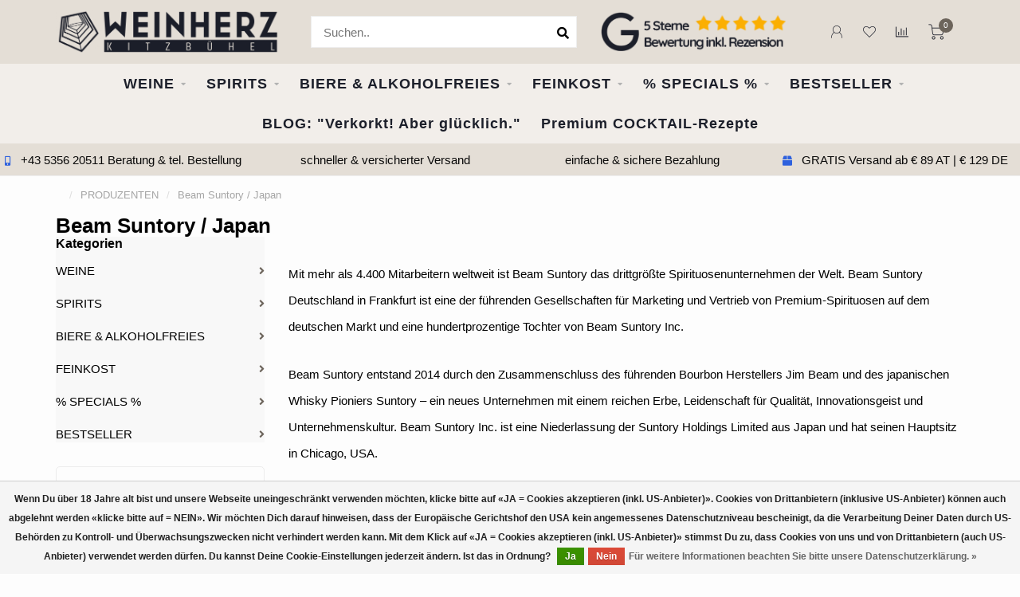

--- FILE ---
content_type: text/html;charset=utf-8
request_url: https://www.weinherz.at/brands/beam-suntory-japan/
body_size: 27503
content:
<!DOCTYPE html>
<html lang="de">
  <head>
    
    <!--
        
        Theme Nova | v1.5.3.06122201_1_0
        Theme designed and created by Dyvelopment - We are true e-commerce heroes!
        
        For custom Lightspeed eCom work like custom design or development,
        please contact us at www.dyvelopment.com

          _____                  _                                  _   
         |  __ \                | |                                | |  
         | |  | |_   ___   _____| | ___  _ __  _ __ ___   ___ _ __ | |_ 
         | |  | | | | \ \ / / _ \ |/ _ \| '_ \| '_ ` _ \ / _ \ '_ \| __|
         | |__| | |_| |\ V /  __/ | (_) | |_) | | | | | |  __/ | | | |_ 
         |_____/ \__, | \_/ \___|_|\___/| .__/|_| |_| |_|\___|_| |_|\__|
                  __/ |                 | |                             
                 |___/                  |_|                             
    -->
    
    <meta charset="utf-8"/>
<!-- [START] 'blocks/head.rain' -->
<!--

  (c) 2008-2026 Lightspeed Netherlands B.V.
  http://www.lightspeedhq.com
  Generated: 23-01-2026 @ 00:50:32

-->
<link rel="canonical" href="https://www.weinherz.at/brands/beam-suntory-japan/"/>
<link rel="alternate" href="https://www.weinherz.at/index.rss" type="application/rss+xml" title="Neue Produkte"/>
<link href="https://cdn.webshopapp.com/assets/cookielaw.css?2025-02-20" rel="stylesheet" type="text/css"/>
<meta name="robots" content="noodp,noydir"/>
<meta property="og:url" content="https://www.weinherz.at/brands/beam-suntory-japan/?source=facebook"/>
<meta property="og:site_name" content="WEINHERZ Kitzbühel - Die VINOTHEK in Kitzbühel"/>
<meta property="og:title" content="Beam Suntory / Japan"/>
<meta property="og:description" content="Mit mehr als 4.400 Mitarbeitern weltweit ist Beam Suntory das drittgrößte Spirituosenunternehmen der Welt. Beam Suntory Deutschland in Frankfurt ist eine der"/>
<script>
var script = document.createElement('script');

                          script.src = 'https://www.googletagmanager.com/gtag/js?id=AW-686317721';

                          script.async = false;

                          document.head.appendChild(script);

    window.dataLayer = window.dataLayer || [];
    function gtag(){dataLayer.push(arguments);}
    gtag('js', new Date());

    gtag('config', 'AW-686317721');
</script>
<script>
<script>defer src="https://cdn.pushbird.com/4f6f0e12c0764a418bbb4c8468cbc6af/pushbird.js"></script>
</script>
<!--[if lt IE 9]>
<script src="https://cdn.webshopapp.com/assets/html5shiv.js?2025-02-20"></script>
<![endif]-->
<!-- [END] 'blocks/head.rain' -->
    
        	  	              	    	    	    	    	    	         
        <title>Beam Suntory / Japan - WEINHERZ Kitzbühel - Die VINOTHEK in Kitzbühel</title>
    
    <meta name="description" content="Mit mehr als 4.400 Mitarbeitern weltweit ist Beam Suntory das drittgrößte Spirituosenunternehmen der Welt. Beam Suntory Deutschland in Frankfurt ist eine der" />
    <meta name="keywords" content="Beam, Suntory, /, Japan, Wein kaufen Kitzbühel, Vinothek Kitzbühel, Weinhandel Tirol, Weinversand Österreich, Online Weinshop, Feine Weine, Champagner kaufen, Spirituosen bestellen, Feinkost online kaufen, Geschenkideen Wein, Rotwein Österreich" />
    
        
    <meta http-equiv="X-UA-Compatible" content="IE=edge">
    <meta name="viewport" content="width=device-width, initial-scale=1.0, maximum-scale=1.0, user-scalable=0">
    <meta name="apple-mobile-web-app-capable" content="yes">
    <meta name="apple-mobile-web-app-status-bar-style" content="black">
    
        	        
		<link rel="preconnect" href="https://cdn.webshopapp.com/">
		<link rel="preconnect" href="https://assets.webshopapp.com">	
    		<link rel="dns-prefetch" href="https://cdn.webshopapp.com/">
		<link rel="dns-prefetch" href="https://assets.webshopapp.com">	

    <link rel="shortcut icon" href="https://cdn.webshopapp.com/shops/291301/themes/153089/v/302733/assets/favicon.ico?20201027224318" type="image/x-icon" />
    <script src="https://cdn.webshopapp.com/shops/291301/themes/153089/assets/jquery-1-12-4-min.js?2026011200575820210101142711"></script>
    
    <script>!navigator.userAgent.match('MSIE 10.0;') || document.write('<script src="https://cdn.webshopapp.com/shops/291301/themes/153089/assets/proto-polyfill.js?2026011200575820210101142711">\x3C/script>')</script>
    <script>if(navigator.userAgent.indexOf("MSIE ") > -1 || navigator.userAgent.indexOf("Trident/") > -1) { document.write('<script src="https://cdn.webshopapp.com/shops/291301/themes/153089/assets/intersection-observer-polyfill.js?2026011200575820210101142711">\x3C/script>') }</script>
    
        	    	        
    <link rel="preload" href="https://cdn.webshopapp.com/shops/291301/themes/153089/assets/fontawesome-5-min.css?2026011200575820210101142711" as="style">
    <link rel="stylesheet" href="https://cdn.webshopapp.com/shops/291301/themes/153089/assets/fontawesome-5-min.css?2026011200575820210101142711">
    
    <link rel="preload" href="https://cdn.webshopapp.com/shops/291301/themes/153089/assets/bootstrap-min.css?2026011200575820210101142711" as="style">
    <link rel="stylesheet" href="https://cdn.webshopapp.com/shops/291301/themes/153089/assets/bootstrap-min.css?2026011200575820210101142711">
    
    <link rel="preload" as="script" href="https://cdn.webshopapp.com/assets/gui.js?2025-02-20">
    <script src="https://cdn.webshopapp.com/assets/gui.js?2025-02-20"></script>
    
    <link rel="preload" as="script" href="https://cdn.webshopapp.com/assets/gui-responsive-2-0.js?2025-02-20">
    <script src="https://cdn.webshopapp.com/assets/gui-responsive-2-0.js?2025-02-20"></script>
    
        
    <link rel="preload" href="https://cdn.webshopapp.com/shops/291301/themes/153089/assets/style.css?2026011200575820210101142711" as="style">
    <link rel="stylesheet" href="https://cdn.webshopapp.com/shops/291301/themes/153089/assets/style.css?2026011200575820210101142711" />
    
    <!-- User defined styles -->
    <link rel="preload" href="https://cdn.webshopapp.com/shops/291301/themes/153089/assets/settings.css?2026011200575820210101142711" as="style">
    <link rel="preload" href="https://cdn.webshopapp.com/shops/291301/themes/153089/assets/custom.css?2026011200575820210101142711" as="style">
    <link rel="stylesheet" href="https://cdn.webshopapp.com/shops/291301/themes/153089/assets/settings.css?2026011200575820210101142711" />
    <link rel="stylesheet" href="https://cdn.webshopapp.com/shops/291301/themes/153089/assets/custom.css?2026011200575820210101142711" />
    
    <script>
   var productStorage = {};
   var theme = {};

  </script>    
    <link type="preload" src="https://cdn.webshopapp.com/shops/291301/themes/153089/assets/countdown-min.js?2026011200575820210101142711" as="script">
    <link type="preload" src="https://cdn.webshopapp.com/shops/291301/themes/153089/assets/swiper-4-min.js?2026011200575820210101142711" as="script">
    <link type="preload" src="https://cdn.webshopapp.com/shops/291301/themes/153089/assets/swiper-453.js?2026011200575820210101142711" as="script">
    <link type="preload" src="https://cdn.webshopapp.com/shops/291301/themes/153089/assets/global.js?2026011200575820210101142711" as="script">
    
            
      </head>
  <body class="layout-custom">
    <div class="body-content"><div class="overlay"><i class="fa fa-times"></i></div><header><div id="header-holder"><div class="container"><div id="header-content"><div class="header-left"><div class="categories-button small scroll scroll-nav hidden-sm hidden-xs hidden-xxs"><div class="nav-icon"><div class="bar1"></div><div class="bar3"></div><span>Menu</span></div></div><div id="mobilenav" class="categories-button small mobile visible-sm visible-xs visible-xxs"><div class="nav-icon"><div class="bar1"></div><div class="bar3"></div></div><span>Menu</span></div><span id="mobilesearch" class="visible-xxs visible-xs visible-sm"><a href="https://www.weinherz.at/"><i class="fa fa-search" aria-hidden="true"></i></a></span><a href="https://www.weinherz.at/" class="logo hidden-sm hidden-xs hidden-xxs"><img class="logo" src="https://cdn.webshopapp.com/shops/291301/themes/153089/v/302733/assets/logo.png?20201027224318" alt="Vinothek Kitzbühel &amp; Onlinehandel | WEINHERZ entdecken"></a></div><div class="header-center"><div class="search hidden-sm hidden-xs hidden-xxs"><form action="https://www.weinherz.at/search/" class="searchform" method="get"><div class="search-holder"><input type="text" class="searchbox white" name="q" placeholder="Suchen.." autocomplete="off"><i class="fa fa-search" aria-hidden="true"></i><i class="fa fa-times clearsearch" aria-hidden="true"></i></div></form><div class="searchcontent hidden-xs hidden-xxs"><div class="searchresults"></div><div class="more"><a href="#" class="search-viewall">Alle Ergebnisse anzeigen <span>(0)</span></a></div><div class="noresults">Keine Produkte gefunden</div></div></div><a href="https://www.weinherz.at/"><img class="logo hidden-lg hidden-md" src="https://cdn.webshopapp.com/shops/291301/themes/153089/v/302733/assets/logo.png?20201027224318" alt="Vinothek Kitzbühel &amp; Onlinehandel | WEINHERZ entdecken"></a></div><div class="header-hallmark hidden-xs hidden-xxs hidden-sm"><a href="https://www.google.com/search?q=weinherz&amp;oq=weinherz&amp;aqs=chrome..69i57j35i39j69i60l6.2231j0j15&amp;sourceid=chrome&amp;ie=UTF-8#lrd=0x477653a33ba99ead:0x3d3002ad5ea22dbf,1,,," target="_blank"><img src="https://cdn.webshopapp.com/shops/291301/themes/153089/v/1191109/assets/hallmark.png?20220304121357" alt="" class="custom"></a></div><div class="header-right text-right"><div class="user-actions hidden-sm hidden-xs hidden-xxs"><a href="#" class="header-link" data-fancy="fancy-locale-holder" data-fancy-type="flyout" data-tooltip title="Sprache & Währung" data-placement="bottom"><span class="current-lang">DE</span><i class="nova-icon nova-icon-globe"></i></a><a href="https://www.weinherz.at/account/" class="account header-link" data-fancy="fancy-account-holder" data-tooltip title="Mein Konto" data-placement="bottom"><!-- <img src="https://cdn.webshopapp.com/shops/291301/themes/153089/assets/icon-user.svg?2026011200575820210101142711" alt="My account" class="icon"> --><i class="nova-icon nova-icon-user"></i></a><a href="https://www.weinherz.at/account/wishlist/" class="header-link" data-tooltip title="Wunschzettel" data-placement="bottom" data-fancy="fancy-account-holder"><i class="nova-icon nova-icon-heart"></i></a><a href="" class="header-link compare" data-fancy="fancy-compare-holder" data-fancy-type="flyout" data-tooltip title="Vergleichen" data-placement="bottom"><i class="nova-icon nova-icon-chart"></i></a><div class="fancy-box flyout fancy-compare-holder"><div class="fancy-compare"><div class="row"><div class="col-md-12"><h4>Produkte vergleichen</h4></div><div class="col-md-12"><p>Sie haben noch keine Artikel hinzugefügt.</p></div></div></div></div><div class="fancy-box flyout fancy-locale-holder"><div class="fancy-locale"><div class=""><label for="">Wähle deine Sprache</label><div class="flex-container middle"><div class="flex-col"><span class="flags de"></span></div><div class="flex-col flex-grow-1"><select id="" class="fancy-select" onchange="document.location=this.options[this.selectedIndex].getAttribute('data-url')"><option lang="de" title="Deutsch" data-url="https://www.weinherz.at/go/brand/3992845" selected="selected">Deutsch</option></select></div></div></div><div class="margin-top-half"><label for="">Wähle deine Währung</label><div class="flex-container middle"><div class="flex-col"><span><strong>€</strong></span></div><div class="flex-col flex-grow-1"><select id="" class="fancy-select" onchange="document.location=this.options[this.selectedIndex].getAttribute('data-url')"><option data-url="https://www.weinherz.at/session/currency/eur/" selected="selected">EUR</option></select></div></div></div></div></div></div><a href="https://www.weinherz.at/cart/" class="cart header-link" data-fancy="fancy-cart-holder"><div class="cart-icon"><i class="nova-icon nova-icon-shopping-cart"></i><span id="qty" class="highlight-bg cart-total-qty shopping-cart">0</span></div></a></div></div></div></div><div class="cf"></div><div class="subnav-dimmed"></div><div class="   hidden-xxs hidden-xs hidden-sm" id="navbar"><div class="container-fluid"><div class="row"><div class="col-md-12"><nav><ul class="smallmenu"><li class="hidden-sm hidden-xs hidden-xxs"><a href="https://www.weinherz.at/"> </a></li><li><a href="https://www.weinherz.at/weine/" class="dropdown">WEINE</a><ul class="smallmenu sub1"><li><a href="https://www.weinherz.at/weine/wein-typ/">WEIN-TYP</a><ul class="smallmenu sub2"><li><a href="https://www.weinherz.at/weine/wein-typ/weisswein/">WEISSWEIN</a></li><li><a href="https://www.weinherz.at/weine/wein-typ/rotwein/">ROTWEIN</a></li><li><a href="https://www.weinherz.at/weine/wein-typ/rosewein/">ROSEWEIN</a></li><li><a href="https://www.weinherz.at/weine/wein-typ/schaumwein/">SCHAUMWEIN</a></li><li><a href="https://www.weinherz.at/weine/wein-typ/suess-dessertwein/">SÜSS- &amp; DESSERTWEIN</a></li><li><a href="https://www.weinherz.at/weine/wein-typ/portwein-sherry-marsala/">PORTWEIN, SHERRY &amp; MARSALA</a></li></ul></li><li><a href="https://www.weinherz.at/weine/weinland/">WEINLAND</a><ul class="smallmenu sub2"><li><a href="https://www.weinherz.at/weine/weinland/oesterreich/">ÖSTERREICH </a></li><li><a href="https://www.weinherz.at/weine/weinland/deutschland/">DEUTSCHLAND</a></li><li><a href="https://www.weinherz.at/weine/weinland/italien/">ITALIEN  </a></li><li><a href="https://www.weinherz.at/weine/weinland/frankreich/">FRANKREICH  </a></li><li><a href="https://www.weinherz.at/weine/weinland/spanien/">SPANIEN</a></li><li><a href="https://www.weinherz.at/weine/weinland/usa/">USA</a></li><li><a href="https://www.weinherz.at/weine/weinland/chile-argentinien/">CHILE &amp; ARGENTINIEN</a></li><li><a href="https://www.weinherz.at/weine/weinland/australien-neuseeland/">AUSTRALIEN &amp; NEUSEELAND</a></li><li><a href="https://www.weinherz.at/weine/weinland/suedafrika/">SÜDAFRIKA</a></li><li><a href="https://www.weinherz.at/weine/weinland/england/">ENGLAND</a></li></ul></li><li><a href="https://www.weinherz.at/weine/rebsorten-weiss/">REBSORTEN WEISS</a><ul class="smallmenu sub2"><li><a href="https://www.weinherz.at/weine/rebsorten-weiss/cuvee-weiss/">CUVEE WEISS</a></li><li><a href="https://www.weinherz.at/weine/rebsorten-weiss/gruener-veltliner/">GRÜNER VELTLINER</a></li><li><a href="https://www.weinherz.at/weine/rebsorten-weiss/chardonnay/">CHARDONNAY</a></li><li><a href="https://www.weinherz.at/weine/rebsorten-weiss/riesling/">RIESLING</a></li><li><a href="https://www.weinherz.at/weine/rebsorten-weiss/sauvignon-blanc/">SAUVIGNON BLANC</a></li><li><a href="https://www.weinherz.at/weine/rebsorten-weiss/weissburgunder-pinot-blanc/">WEISSBURGUNDER / PINOT BLANC</a></li><li><a href="https://www.weinherz.at/weine/rebsorten-weiss/grauburgunder-pinot-grigio/">GRAUBURGUNDER / PINOT GRIGIO</a></li><li><a href="https://www.weinherz.at/weine/rebsorten-weiss/muskateller/">MUSKATELLER</a></li><li><a href="https://www.weinherz.at/weine/rebsorten-weiss/neuburger/">NEUBURGER</a></li><li><a href="https://www.weinherz.at/weine/rebsorten-weiss/welschriesling/">WELSCHRIESLING</a></li><li><a href="https://www.weinherz.at/weine/rebsorten-weiss/roter-veltliner/">ROTER VELTLINER</a></li><li><a href="https://www.weinherz.at/weine/rebsorten-weiss/friulano/">FRIULANO</a></li><li><a href="https://www.weinherz.at/weine/rebsorten-weiss/glera/">GLERA</a></li><li><a href="https://www.weinherz.at/weine/rebsorten-weiss/gemischter-satz/">GEMISCHTER SATZ</a></li><li><a href="https://www.weinherz.at/weine/rebsorten-weiss/viognier/">VIOGNIER</a></li><li><a href="https://www.weinherz.at/weine/rebsorten-weiss/chenin-blanc/">CHENIN BLANC</a></li><li><a href="https://www.weinherz.at/weine/rebsorten-weiss/ribolla-gialla/">RIBOLLA GIALLA</a></li><li><a href="https://www.weinherz.at/weine/rebsorten-weiss/andere-rebsorten/">ANDERE REBSORTEN </a></li><li><a href="https://www.weinherz.at/weine/rebsorten-weiss/cortese/">CORTESE</a></li><li><a href="https://www.weinherz.at/weine/rebsorten-weiss/gewuerztraminer/">GEWÜRZTRAMINER</a></li></ul></li><li><a href="https://www.weinherz.at/weine/rebsorten-rot/">REBSORTEN ROT</a><ul class="smallmenu sub2"><li><a href="https://www.weinherz.at/weine/rebsorten-rot/cuvee-rot/">CUVEE ROT</a></li><li><a href="https://www.weinherz.at/weine/rebsorten-rot/zweigelt/">ZWEIGELT</a></li><li><a href="https://www.weinherz.at/weine/rebsorten-rot/blaufraenkisch/">BLAUFRÄNKISCH</a></li><li><a href="https://www.weinherz.at/weine/rebsorten-rot/cabernet-sauvignon/">CABERNET SAUVIGNON</a></li><li><a href="https://www.weinherz.at/weine/rebsorten-rot/pinot-noir/">PINOT NOIR</a></li><li><a href="https://www.weinherz.at/weine/rebsorten-rot/merlot/">MERLOT</a></li><li><a href="https://www.weinherz.at/weine/rebsorten-rot/sangiovese/">SANGIOVESE</a></li><li><a href="https://www.weinherz.at/weine/rebsorten-rot/tempranillo/">TEMPRANILLO</a></li><li><a href="https://www.weinherz.at/weine/rebsorten-rot/syrah-shiraz/">SYRAH / SHIRAZ</a></li><li><a href="https://www.weinherz.at/weine/rebsorten-rot/cabernet-franc/">CABERNET FRANC</a></li><li><a href="https://www.weinherz.at/weine/rebsorten-rot/st-laurent/">ST. LAURENT</a></li><li><a href="https://www.weinherz.at/weine/rebsorten-rot/grenache-garnacha/">GRENACHE / GARNACHA</a></li><li><a href="https://www.weinherz.at/weine/rebsorten-rot/cinsault/">CINSAULT</a></li><li><a href="https://www.weinherz.at/weine/rebsorten-rot/corvina/">CORVINA</a></li><li><a href="https://www.weinherz.at/weine/rebsorten-rot/malbec/">MALBEC</a></li><li><a href="https://www.weinherz.at/weine/rebsorten-rot/mourvedre/">MOURVEDRE</a></li><li><a href="https://www.weinherz.at/weine/rebsorten-rot/primitivo/">PRIMITIVO</a></li><li><a href="https://www.weinherz.at/weine/rebsorten-rot/nebbiolo/">NEBBIOLO</a></li><li><a href="https://www.weinherz.at/weine/rebsorten-rot/barbera/">BARBERA</a></li><li><a href="https://www.weinherz.at/weine/rebsorten-rot/andere-rebsorten/">ANDERE REBSORTEN </a></li><li><a href="https://www.weinherz.at/weine/rebsorten-rot/petit-verdot/">PETIT VERDOT</a></li><li><a href="https://www.weinherz.at/weine/rebsorten-rot/nero-davola/">NERO D&#039;AVOLA</a></li><li><a href="https://www.weinherz.at/weine/rebsorten-rot/negroamaro/">NEGROAMARO</a></li><li><a href="https://www.weinherz.at/weine/rebsorten-rot/rondinella/">RONDINELLA</a></li><li><a href="https://www.weinherz.at/weine/rebsorten-rot/oseleta/">OSELETA</a></li><li><a href="https://www.weinherz.at/weine/rebsorten-rot/molinara/">MOLINARA</a></li></ul></li><li><a href="https://www.weinherz.at/weine/wein-themen/">WEIN THEMEN</a><ul class="smallmenu sub2"><li><a href="https://www.weinherz.at/weine/wein-themen/daily-hero/">DAILY HERO</a></li><li><a href="https://www.weinherz.at/weine/wein-themen/rotwein-aus-dem-barrique/">ROTWEIN AUS DEM BARRIQUE</a></li><li><a href="https://www.weinherz.at/weine/wein-themen/fruehlingsboten/">FRÜHLINGSBOTEN </a></li><li><a href="https://www.weinherz.at/weine/wein-themen/pizza-pasta-weine/">PIZZA &amp; PASTA WEINE</a></li><li><a href="https://www.weinherz.at/weine/wein-themen/top-rated-wines-raritaeten/">TOP RATED WINES &amp; RARITÄTEN</a></li></ul></li><li><a href="https://www.weinherz.at/weine/aktionen-sale/">% AKTIONEN &amp; SALE</a></li></ul></li><li><a href="https://www.weinherz.at/spirits/" class="dropdown">SPIRITS</a><ul class="smallmenu sub1"><li><a href="https://www.weinherz.at/spirits/spirit-typ/">SPIRIT-TYP</a><ul class="smallmenu sub2"><li><a href="https://www.weinherz.at/spirits/spirit-typ/bitter-wermut-aperitivo-pisco/">BITTER / WERMUT/ APERITIVO / PISCO ...</a></li><li><a href="https://www.weinherz.at/spirits/spirit-typ/cognac-brandy/">COGNAC / BRANDY</a></li><li><a href="https://www.weinherz.at/spirits/spirit-typ/edelbrand-schnaps-calvados/">EDELBRAND / SCHNAPS / CALVADOS</a></li><li><a href="https://www.weinherz.at/spirits/spirit-typ/gin/">GIN</a></li><li><a href="https://www.weinherz.at/spirits/spirit-typ/grappa/">GRAPPA</a></li><li><a href="https://www.weinherz.at/spirits/spirit-typ/likoer-andere-spirits/">LIKÖR / ANDERE SPIRITS</a></li><li><a href="https://www.weinherz.at/spirits/spirit-typ/rum-rum-based-spirits/">RUM / RUM BASED SPIRITS</a></li><li><a href="https://www.weinherz.at/spirits/spirit-typ/tequila-mezcal/">TEQUILA / MEZCAL</a></li><li><a href="https://www.weinherz.at/spirits/spirit-typ/vodka/">VODKA</a></li><li><a href="https://www.weinherz.at/spirits/spirit-typ/whisky-whiskey/">WHISKY/WHISKEY</a></li></ul></li><li><a href="https://www.weinherz.at/spirits/spiritland/">SPIRITLAND</a><ul class="smallmenu sub2"><li><a href="https://www.weinherz.at/spirits/spiritland/europa/">EUROPA</a></li><li><a href="https://www.weinherz.at/spirits/spiritland/amerika/">AMERIKA</a></li><li><a href="https://www.weinherz.at/spirits/spiritland/afrika/">AFRIKA</a></li><li><a href="https://www.weinherz.at/spirits/spiritland/asien/">ASIEN</a></li><li><a href="https://www.weinherz.at/spirits/spiritland/australien-neuseeland/">AUSTRALIEN &amp; NEUSEELAND</a></li><li><a href="https://www.weinherz.at/spirits/spiritland/andere-laender/">ANDERE LÄNDER</a></li></ul></li></ul></li><li><a href="https://www.weinherz.at/biere-alkoholfreies/" class="dropdown">BIERE &amp; ALKOHOLFREIES</a><ul class="smallmenu sub1"><li><a href="https://www.weinherz.at/biere-alkoholfreies/bier-typ/">BIER-TYP</a><ul class="smallmenu sub2"><li><a href="https://www.weinherz.at/biere-alkoholfreies/bier-typ/trappistenbier-abteibier/">TRAPPISTENBIER / ABTEIBIER</a></li><li><a href="https://www.weinherz.at/biere-alkoholfreies/bier-typ/tripel/">TRIPEL</a></li></ul></li><li><a href="https://www.weinherz.at/biere-alkoholfreies/bierland/">BIERLAND</a><ul class="smallmenu sub2"><li><a href="https://www.weinherz.at/biere-alkoholfreies/bierland/belgien/">BELGIEN</a></li><li><a href="https://www.weinherz.at/biere-alkoholfreies/bierland/niederlande/">NIEDERLANDE</a></li><li><a href="https://www.weinherz.at/biere-alkoholfreies/bierland/italien/">ITALIEN</a></li><li><a href="https://www.weinherz.at/biere-alkoholfreies/bierland/spanien/">SPANIEN</a></li></ul></li><li><a href="https://www.weinherz.at/biere-alkoholfreies/alkoholfreies/">ALKOHOLFREIES</a><ul class="smallmenu sub2"><li><a href="https://www.weinherz.at/biere-alkoholfreies/alkoholfreies/mixers/">MIXERS</a></li><li><a href="https://www.weinherz.at/biere-alkoholfreies/alkoholfreies/saefte/">SÄFTE</a></li><li><a href="https://www.weinherz.at/biere-alkoholfreies/alkoholfreies/non-alkoholic-wein/">NON - ALKOHOLIC WEIN</a></li><li><a href="https://www.weinherz.at/biere-alkoholfreies/alkoholfreies/non-alkoholic-spirits/">NON - ALKOHOLIC SPIRITS</a></li></ul></li></ul></li><li><a href="https://www.weinherz.at/feinkost/" class="dropdown">FEINKOST</a><ul class="smallmenu sub1"><li><a href="https://www.weinherz.at/feinkost/alles-feinkost/">ALLES FEINKOST</a><ul class="smallmenu sub2"><li><a href="https://www.weinherz.at/feinkost/alles-feinkost/oele/">ÖLE</a></li><li><a href="https://www.weinherz.at/feinkost/alles-feinkost/essige/">ESSIGE</a></li><li><a href="https://www.weinherz.at/feinkost/alles-feinkost/gewuerze/">GEWÜRZE</a></li><li><a href="https://www.weinherz.at/feinkost/alles-feinkost/saucen/">SAUCEN</a></li><li><a href="https://www.weinherz.at/feinkost/alles-feinkost/oliven-eingelegtes/">OLIVEN &amp; EINGELEGTES</a></li><li><a href="https://www.weinherz.at/feinkost/alles-feinkost/honig/">HONIG</a></li><li><a href="https://www.weinherz.at/feinkost/alles-feinkost/trueffel/">TRÜFFEL</a></li><li><a href="https://www.weinherz.at/feinkost/alles-feinkost/pasta-risotto/">PASTA &amp; RISOTTO</a></li><li><a href="https://www.weinherz.at/feinkost/alles-feinkost/sugo/">SUGO</a></li><li><a href="https://www.weinherz.at/feinkost/alles-feinkost/salziges/">SALZIGES</a></li><li><a href="https://www.weinherz.at/feinkost/alles-feinkost/suesses/">SÜSSES</a></li><li><a href="https://www.weinherz.at/feinkost/alles-feinkost/saures/">SAURES</a></li><li><a href="https://www.weinherz.at/feinkost/alles-feinkost/sal-de-ibiza/">SAL DE IBIZA</a></li></ul></li></ul></li><li><a href="https://www.weinherz.at/specials/" class="dropdown">% SPECIALS %</a><ul class="smallmenu sub1"><li><a href="https://www.weinherz.at/specials/alle-specials/">ALLE SPECIALS</a><ul class="smallmenu sub2"><li><a href="https://www.weinherz.at/specials/alle-specials/bestseller-unter-20/">BESTSELLER unter € 20,-</a></li><li><a href="https://www.weinherz.at/specials/alle-specials/alles-rosa/">ALLES ROSA</a></li><li><a href="https://www.weinherz.at/specials/alle-specials/geschenke/">GESCHENKE</a></li><li><a href="https://www.weinherz.at/specials/alle-specials/gutscheine/">GUTSCHEINE</a></li><li><a href="https://www.weinherz.at/specials/alle-specials/geschenkstaschen-glueckwunschkarten/">GESCHENKSTASCHEN &amp; GLÜCKWUNSCHKARTEN</a></li><li><a href="https://www.weinherz.at/specials/alle-specials/weinherzkunden-lieblinge/">WEINHERZKUNDEN LIEBLINGE</a></li><li><a href="https://www.weinherz.at/specials/alle-specials/glaeser-dekanter-accessoires/">GLÄSER &amp; DEKANTER &amp; ACCESSOIRES</a></li><li><a href="https://www.weinherz.at/specials/alle-specials/weihnachtsgeschenke/">WEIHNACHTSGESCHENKE</a></li><li><a href="https://www.weinherz.at/specials/alle-specials/weinmarkt/">WEINMARKT </a></li><li><a href="https://www.weinherz.at/specials/alle-specials/weine-spirits-fuer-familienfeste/">WEINE &amp; SPIRITS FÜR FAMILIENFESTE</a></li><li><a href="https://www.weinherz.at/specials/alle-specials/weine-die-man-probiert-haben-sollte/">WEINE DIE MAN PROBIERT HABEN SOLLTE</a></li></ul></li></ul></li><li><a href="https://www.weinherz.at/bestseller/" class="dropdown">BESTSELLER</a><ul class="smallmenu sub1"><li><a href="https://www.weinherz.at/bestseller/weisswein-bestseller/">WEISSWEIN BESTSELLER</a></li><li><a href="https://www.weinherz.at/bestseller/rotwein-bestseller/">ROTWEIN BESTSELLER</a></li><li><a href="https://www.weinherz.at/bestseller/rosewein-bestseller/">ROSEWEIN BESTSELLER</a></li><li><a href="https://www.weinherz.at/bestseller/schaumwein-bestseller/">SCHAUMWEIN BESTSELLER</a></li><li><a href="https://www.weinherz.at/bestseller/suesswein-bestseller/">SÜSSWEIN BESTSELLER</a></li><li><a href="https://www.weinherz.at/bestseller/portwein-sherry-bestseller/">PORTWEIN &amp; SHERRY BESTSELLER</a></li><li><a href="https://www.weinherz.at/bestseller/bitter-wermut-aperitivo-bestseller/">BITTER / WERMUT / APERITIVO BESTSELLER</a></li><li><a href="https://www.weinherz.at/bestseller/cognac-brandy-bestseller/">COGNAC / BRANDY BESTSELLER</a></li><li><a href="https://www.weinherz.at/bestseller/edelbrand-calvados/">EDELBRAND / CALVADOS</a></li><li><a href="https://www.weinherz.at/bestseller/gin-bestseller/">GIN BESTSELLER</a></li><li><a href="https://www.weinherz.at/bestseller/grappa-bestseller/">GRAPPA BESTSELLER</a></li><li><a href="https://www.weinherz.at/bestseller/likoer-andere-spirits-bestseller/">LIKÖR / ANDERE SPIRITS BESTSELLER</a></li><li><a href="https://www.weinherz.at/bestseller/rum-rum-based-spirits-bestseller/">RUM / RUM BASED SPIRITS BESTSELLER</a></li><li><a href="https://www.weinherz.at/bestseller/tequila-mezcal-bestseller/">TEQUILA / MEZCAL BESTSELLER</a></li><li><a href="https://www.weinherz.at/bestseller/vodka-bestseller/">VODKA BESTSELLER</a></li><li><a href="https://www.weinherz.at/bestseller/whisky-bestseller/">WHISKY BESTSELLER</a></li><li><a href="https://www.weinherz.at/bestseller/feinkost-bestseller/">FEINKOST BESTSELLER</a></li><li><a href="https://www.weinherz.at/bestseller/alkoholfrei-mixers-bestseller/">ALKOHOLFREI / MIXERS BESTSELLER</a></li></ul></li><li><a href="https://www.weinherz.at/blogs/verkorkt-aber-gluecklich/">BLOG: &quot;Verkorkt! Aber glücklich.&quot;</a></li><li><a href="https://www.weinherz.at/blogs/premium-cocktail-rezepte/">Premium COCKTAIL-Rezepte</a></li></ul></nav></div></div></div></div><div class="subheader-holder"><div class="subheader"><div class="usps-slider-holder" style="width:100%;"><div class="swiper-container usps-header below-nav"><div class="swiper-wrapper"><div class="swiper-slide usp-block"><div><i class="fas fa-box"></i> GRATIS Versand ab € 89 AT | € 129 DE
          </div></div><div class="swiper-slide usp-block"><div><i class="fas fa-mobile-alt"></i> +43 5356 20511 Beratung & tel.  Bestellung
          </div></div><div class="swiper-slide usp-block"><div><i class="fas fa-"></i> schneller & versicherter Versand 
          </div></div><div class="swiper-slide usp-block"><div><i class="fas fa-"></i> einfache & sichere Bezahlung
          </div></div></div></div></div></div></div></header><div class="breadcrumbs"><div class="container"><div class="row"><div class="col-md-12"><a href="https://www.weinherz.at/" title=" "> </a><span><span class="seperator">/</span><a href="https://www.weinherz.at/brands/"><span>PRODUZENTEN</span></a></span><span><span class="seperator">/</span><a href="https://www.weinherz.at/brands/beam-suntory-japan/"><span>Beam Suntory / Japan</span></a></span></div></div></div></div><div id="collection-container" class="container collection"><div class="row "><div class="col-md-12"><h1 class="page-title">Beam Suntory / Japan</h1></div></div><div class="row"><div class="col-md-3 sidebar hidden-sm hidden-xs hidden-xxs"><div class="filters-sidebar gray-border margin-top rounded hidden-xxs hidden-xs hidden-sm"><form action="https://www.weinherz.at/brands/beam-suntory-japan/" method="get" class="custom_filter_form sidebar"><input type="hidden" name="sort" value="popular" /><input type="hidden" name="brand" value="0" /><input type="hidden" name="mode" value="grid" /><input type="hidden" name="limit" value="24" /><input type="hidden" name="sort" value="popular" /><input type="hidden" name="max" value="30" class="custom_filter_form_max" /><input type="hidden" name="min" value="0" class="custom_filter_form_min" /><div class="filter-holder"><div class="row"><div class="custom-filter-col"><div class="price-filter-block"><h5>PREIS</h5><div class="sidebar-filter-slider"><div class="collection-filter-price"></div></div><div class="price-filter-range cf"><div class="min">Min: €<span>0</span></div><div class="max">Max: €<span>30</span></div></div></div></div><div class="custom-filter-col"><div class="custom-filter-block"><h5>PRODUZENTEN</h5><ul class="filter-values"><li class="" data-filter-group="brands"><input id="brand_0_sidebar" type="radio" name="brand" value="0"  checked="checked" class="fancy-radio" /><label for="brand_0_sidebar">Alle Produzenten</label></li><li class="" data-filter-group="brands"><input id="brand_3992845_sidebar" type="radio" name="brand" value="3992845"  class="fancy-radio" /><label for="brand_3992845_sidebar">Beam Suntory / Japan</label></li></ul></div></div><div class="custom-filter-col dynamic"><div class="custom-filter-block"><h5>SOFORT VERFÜGBAR (Express-Lieferung)</h5><ul class="filter-values"><li class="" data-filter-group="120721"><input id="filter_671313" type="checkbox" name="filter[]" class="fancy-checkbox" value="671313"  /><label for="filter_671313">alle Artikel anzeigen <span>(1)</span></label></li><li class="" data-filter-group="120721"><input id="filter_671314" type="checkbox" name="filter[]" class="fancy-checkbox" value="671314"  /><label for="filter_671314">nur sofort verfügbare Artikel (EXPRESS Lieferung) <span>(1)</span></label></li></ul></div></div><div class="custom-filter-col dynamic"><div class="custom-filter-block"><h5>LAND</h5><ul class="filter-values"><li class="" data-filter-group="118908"><input id="filter_672647" type="checkbox" name="filter[]" class="fancy-checkbox" value="672647"  /><label for="filter_672647">JAPAN <span>(1)</span></label></li></ul></div></div><div class="custom-filter-col dynamic"><div class="custom-filter-block"><h5>INHALT</h5><ul class="filter-values"><li class="" data-filter-group="118935"><input id="filter_662580" type="checkbox" name="filter[]" class="fancy-checkbox" value="662580"  /><label for="filter_662580">0.70 l <span>(1)</span></label></li></ul></div></div></div></div></form></div><div class="sidebar-cats rowmargin hidden-sm hidden-xs hidden-xxs "><h4>Kategorien</h4><ul class="sub0"><li><div class="main-cat"><a href="https://www.weinherz.at/weine/">WEINE</a><span class="open-sub"></span></div><ul class="sub1"><li class=""><div class="main-cat"><a href="https://www.weinherz.at/weine/wein-typ/">WEIN-TYP <span class="count">(2579)</span></a><span class="open-sub"></span></div><ul class="sub2"><li><div class="main-cat"><a href="https://www.weinherz.at/weine/wein-typ/weisswein/">WEISSWEIN</a><span class="open-sub"></span></div><ul class="sub3"><li><div class="main-cat"><a href="https://www.weinherz.at/weine/wein-typ/weisswein/oesterreich/">ÖSTERREICH</a></div></li><li><div class="main-cat"><a href="https://www.weinherz.at/weine/wein-typ/weisswein/italien/">ITALIEN</a></div></li><li><div class="main-cat"><a href="https://www.weinherz.at/weine/wein-typ/weisswein/frankreich/">FRANKREICH</a></div></li><li><div class="main-cat"><a href="https://www.weinherz.at/weine/wein-typ/weisswein/spanien/">SPANIEN</a></div></li><li><div class="main-cat"><a href="https://www.weinherz.at/weine/wein-typ/weisswein/usa/">USA</a></div></li><li><div class="main-cat"><a href="https://www.weinherz.at/weine/wein-typ/weisswein/chile-argentinien/">CHILE &amp; ARGENTINIEN</a></div></li><li><div class="main-cat"><a href="https://www.weinherz.at/weine/wein-typ/weisswein/australien-neuseeland/">AUSTRALIEN &amp; NEUSEELAND</a></div></li></ul></li><li><div class="main-cat"><a href="https://www.weinherz.at/weine/wein-typ/rotwein/">ROTWEIN</a><span class="open-sub"></span></div><ul class="sub3"><li><div class="main-cat"><a href="https://www.weinherz.at/weine/wein-typ/rotwein/oesterreich/">ÖSTERREICH</a></div></li><li><div class="main-cat"><a href="https://www.weinherz.at/weine/wein-typ/rotwein/italien/">ITALIEN</a></div></li><li><div class="main-cat"><a href="https://www.weinherz.at/weine/wein-typ/rotwein/frankreich/">FRANKREICH</a></div></li><li><div class="main-cat"><a href="https://www.weinherz.at/weine/wein-typ/rotwein/spanien/">SPANIEN</a></div></li><li><div class="main-cat"><a href="https://www.weinherz.at/weine/wein-typ/rotwein/portugal/">PORTUGAL</a></div></li><li><div class="main-cat"><a href="https://www.weinherz.at/weine/wein-typ/rotwein/suedafrika/">SÜDAFRIKA</a></div></li><li><div class="main-cat"><a href="https://www.weinherz.at/weine/wein-typ/rotwein/usa/">USA</a></div></li><li><div class="main-cat"><a href="https://www.weinherz.at/weine/wein-typ/rotwein/chile-argentinien/">CHILE &amp; ARGENTINIEN</a></div></li><li><div class="main-cat"><a href="https://www.weinherz.at/weine/wein-typ/rotwein/australien-neuseeland/">AUSTRALIEN &amp; NEUSEELAND</a></div></li></ul></li><li><div class="main-cat"><a href="https://www.weinherz.at/weine/wein-typ/rosewein/">ROSEWEIN</a><span class="open-sub"></span></div><ul class="sub3"><li><div class="main-cat"><a href="https://www.weinherz.at/weine/wein-typ/rosewein/oesterreich/">ÖSTERREICH</a></div></li><li><div class="main-cat"><a href="https://www.weinherz.at/weine/wein-typ/rosewein/italien/">ITALIEN</a></div></li><li><div class="main-cat"><a href="https://www.weinherz.at/weine/wein-typ/rosewein/frankreich/">FRANKREICH</a></div></li><li><div class="main-cat"><a href="https://www.weinherz.at/weine/wein-typ/rosewein/spanien/">SPANIEN</a></div></li></ul></li><li><div class="main-cat"><a href="https://www.weinherz.at/weine/wein-typ/schaumwein/">SCHAUMWEIN</a><span class="open-sub"></span></div><ul class="sub3"><li><div class="main-cat"><a href="https://www.weinherz.at/weine/wein-typ/schaumwein/oesterreich/">ÖSTERREICH</a></div></li><li><div class="main-cat"><a href="https://www.weinherz.at/weine/wein-typ/schaumwein/italien/">ITALIEN</a></div></li><li><div class="main-cat"><a href="https://www.weinherz.at/weine/wein-typ/schaumwein/frankreich/">FRANKREICH</a></div></li><li><div class="main-cat"><a href="https://www.weinherz.at/weine/wein-typ/schaumwein/spanien/">SPANIEN</a></div></li><li><div class="main-cat"><a href="https://www.weinherz.at/weine/wein-typ/schaumwein/chile-argentinien/">CHILE &amp; ARGENTINIEN</a></div></li><li><div class="main-cat"><a href="https://www.weinherz.at/weine/wein-typ/schaumwein/england/">ENGLAND</a></div></li></ul></li><li><div class="main-cat"><a href="https://www.weinherz.at/weine/wein-typ/suess-dessertwein/">SÜSS- &amp; DESSERTWEIN</a><span class="open-sub"></span></div><ul class="sub3"><li><div class="main-cat"><a href="https://www.weinherz.at/weine/wein-typ/suess-dessertwein/oesterreich/">ÖSTERREICH </a></div></li><li><div class="main-cat"><a href="https://www.weinherz.at/weine/wein-typ/suess-dessertwein/italien/">ITALIEN</a></div></li><li><div class="main-cat"><a href="https://www.weinherz.at/weine/wein-typ/suess-dessertwein/frankreich/">FRANKREICH</a></div></li></ul></li><li><div class="main-cat"><a href="https://www.weinherz.at/weine/wein-typ/portwein-sherry-marsala/">PORTWEIN, SHERRY &amp; MARSALA</a></div></li></ul></li><li class=""><div class="main-cat"><a href="https://www.weinherz.at/weine/weinland/">WEINLAND <span class="count">(2384)</span></a><span class="open-sub"></span></div><ul class="sub2"><li><div class="main-cat"><a href="https://www.weinherz.at/weine/weinland/oesterreich/">ÖSTERREICH </a><span class="open-sub"></span></div><ul class="sub3"><li><div class="main-cat"><a href="https://www.weinherz.at/weine/weinland/oesterreich/wachau/">WACHAU</a></div></li><li><div class="main-cat"><a href="https://www.weinherz.at/weine/weinland/oesterreich/kamptal/">KAMPTAL</a></div></li><li><div class="main-cat"><a href="https://www.weinherz.at/weine/weinland/oesterreich/kremstal/">KREMSTAL</a></div></li><li><div class="main-cat"><a href="https://www.weinherz.at/weine/weinland/oesterreich/traisental/">TRAISENTAL</a></div></li><li><div class="main-cat"><a href="https://www.weinherz.at/weine/weinland/oesterreich/wagram/">WAGRAM</a></div></li><li><div class="main-cat"><a href="https://www.weinherz.at/weine/weinland/oesterreich/weinviertel/">WEINVIERTEL</a></div></li><li><div class="main-cat"><a href="https://www.weinherz.at/weine/weinland/oesterreich/wien/">WIEN</a></div></li><li><div class="main-cat"><a href="https://www.weinherz.at/weine/weinland/oesterreich/thermenregion/">THERMENREGION</a></div></li><li><div class="main-cat"><a href="https://www.weinherz.at/weine/weinland/oesterreich/carnuntum/">CARNUNTUM</a></div></li><li><div class="main-cat"><a href="https://www.weinherz.at/weine/weinland/oesterreich/leithaberg/">LEITHABERG</a></div></li><li><div class="main-cat"><a href="https://www.weinherz.at/weine/weinland/oesterreich/rust/">RUST</a></div></li><li><div class="main-cat"><a href="https://www.weinherz.at/weine/weinland/oesterreich/neusiedlersee/">NEUSIEDLERSEE</a></div></li><li><div class="main-cat"><a href="https://www.weinherz.at/weine/weinland/oesterreich/mittelburgenland/">MITTELBURGENLAND</a></div></li><li><div class="main-cat"><a href="https://www.weinherz.at/weine/weinland/oesterreich/eisenberg/">EISENBERG</a></div></li><li><div class="main-cat"><a href="https://www.weinherz.at/weine/weinland/oesterreich/suedsteiermark/">SÜDSTEIERMARK</a></div></li><li><div class="main-cat"><a href="https://www.weinherz.at/weine/weinland/oesterreich/vulkanland-steiermark/">VULKANLAND STEIERMARK</a></div></li><li><div class="main-cat"><a href="https://www.weinherz.at/weine/weinland/oesterreich/weststeiermark/">WESTSTEIERMARK</a></div></li></ul></li><li><div class="main-cat"><a href="https://www.weinherz.at/weine/weinland/deutschland/">DEUTSCHLAND</a></div></li><li><div class="main-cat"><a href="https://www.weinherz.at/weine/weinland/italien/">ITALIEN  </a><span class="open-sub"></span></div><ul class="sub3"><li><div class="main-cat"><a href="https://www.weinherz.at/weine/weinland/italien/suedtirol-trentino/">SÜDTIROL-TRENTINO</a></div></li><li><div class="main-cat"><a href="https://www.weinherz.at/weine/weinland/italien/friaul/">FRIAUL</a></div></li><li><div class="main-cat"><a href="https://www.weinherz.at/weine/weinland/italien/venetien/">VENETIEN</a></div></li><li><div class="main-cat"><a href="https://www.weinherz.at/weine/weinland/italien/lombardei/">LOMBARDEI</a></div></li><li><div class="main-cat"><a href="https://www.weinherz.at/weine/weinland/italien/piemont/">PIEMONT</a></div></li><li><div class="main-cat"><a href="https://www.weinherz.at/weine/weinland/italien/toskana/">TOSKANA</a></div></li><li><div class="main-cat"><a href="https://www.weinherz.at/weine/weinland/italien/abruzzen/">ABRUZZEN</a></div></li><li><div class="main-cat"><a href="https://www.weinherz.at/weine/weinland/italien/apulien/">APULIEN</a></div></li><li><div class="main-cat"><a href="https://www.weinherz.at/weine/weinland/italien/sizilien/">SIZILIEN</a></div></li><li><div class="main-cat"><a href="https://www.weinherz.at/weine/weinland/italien/sardinien/">SARDINIEN</a></div></li><li><div class="main-cat"><a href="https://www.weinherz.at/weine/weinland/italien/umbrien/">UMBRIEN</a></div></li><li><div class="main-cat"><a href="https://www.weinherz.at/weine/weinland/italien/kampanien/">KAMPANIEN</a></div></li></ul></li><li><div class="main-cat"><a href="https://www.weinherz.at/weine/weinland/frankreich/">FRANKREICH  </a><span class="open-sub"></span></div><ul class="sub3"><li><div class="main-cat"><a href="https://www.weinherz.at/weine/weinland/frankreich/champagne/">CHAMPAGNE</a></div></li><li><div class="main-cat"><a href="https://www.weinherz.at/weine/weinland/frankreich/loire/">LOIRE</a></div></li><li><div class="main-cat"><a href="https://www.weinherz.at/weine/weinland/frankreich/burgund/">BURGUND</a></div></li><li><div class="main-cat"><a href="https://www.weinherz.at/weine/weinland/frankreich/rhone/">RHONE</a></div></li><li><div class="main-cat"><a href="https://www.weinherz.at/weine/weinland/frankreich/provence/">PROVENCE</a></div></li><li><div class="main-cat"><a href="https://www.weinherz.at/weine/weinland/frankreich/languedoc-roussillon/">LANGUEDOC-ROUSSILLON</a></div></li><li><div class="main-cat"><a href="https://www.weinherz.at/weine/weinland/frankreich/bordeaux/">BORDEAUX</a></div></li></ul></li><li><div class="main-cat"><a href="https://www.weinherz.at/weine/weinland/spanien/">SPANIEN</a><span class="open-sub"></span></div><ul class="sub3"><li><div class="main-cat"><a href="https://www.weinherz.at/weine/weinland/spanien/rioja/">RIOJA</a></div></li><li><div class="main-cat"><a href="https://www.weinherz.at/weine/weinland/spanien/ribera-del-duero/">RIBERA DEL DUERO</a></div></li><li><div class="main-cat"><a href="https://www.weinherz.at/weine/weinland/spanien/toro-castilla-y-leon/">TORO / CASTILLA Y LEON</a></div></li><li><div class="main-cat"><a href="https://www.weinherz.at/weine/weinland/spanien/priorat/">PRIORAT</a></div></li><li><div class="main-cat"><a href="https://www.weinherz.at/weine/weinland/spanien/mallorca/">MALLORCA</a></div></li><li><div class="main-cat"><a href="https://www.weinherz.at/weine/weinland/spanien/aragonien/">ARAGONIEN</a></div></li><li><div class="main-cat"><a href="https://www.weinherz.at/weine/weinland/spanien/navarra/">NAVARRA</a></div></li><li><div class="main-cat"><a href="https://www.weinherz.at/weine/weinland/spanien/jumilla/">JUMILLA</a></div></li></ul></li><li><div class="main-cat"><a href="https://www.weinherz.at/weine/weinland/usa/">USA</a><span class="open-sub"></span></div><ul class="sub3"><li><div class="main-cat"><a href="https://www.weinherz.at/weine/weinland/usa/kalifornien/">KALIFORNIEN</a></div></li></ul></li><li><div class="main-cat"><a href="https://www.weinherz.at/weine/weinland/chile-argentinien/">CHILE &amp; ARGENTINIEN</a></div></li><li><div class="main-cat"><a href="https://www.weinherz.at/weine/weinland/australien-neuseeland/">AUSTRALIEN &amp; NEUSEELAND</a></div></li><li><div class="main-cat"><a href="https://www.weinherz.at/weine/weinland/suedafrika/">SÜDAFRIKA</a></div></li><li><div class="main-cat"><a href="https://www.weinherz.at/weine/weinland/england/">ENGLAND</a></div></li></ul></li><li class=""><div class="main-cat"><a href="https://www.weinherz.at/weine/rebsorten-weiss/">REBSORTEN WEISS <span class="count">(996)</span></a><span class="open-sub"></span></div><ul class="sub2"><li><div class="main-cat"><a href="https://www.weinherz.at/weine/rebsorten-weiss/cuvee-weiss/">CUVEE WEISS</a></div></li><li><div class="main-cat"><a href="https://www.weinherz.at/weine/rebsorten-weiss/gruener-veltliner/">GRÜNER VELTLINER</a></div></li><li><div class="main-cat"><a href="https://www.weinherz.at/weine/rebsorten-weiss/chardonnay/">CHARDONNAY</a></div></li><li><div class="main-cat"><a href="https://www.weinherz.at/weine/rebsorten-weiss/riesling/">RIESLING</a></div></li><li><div class="main-cat"><a href="https://www.weinherz.at/weine/rebsorten-weiss/sauvignon-blanc/">SAUVIGNON BLANC</a></div></li><li><div class="main-cat"><a href="https://www.weinherz.at/weine/rebsorten-weiss/weissburgunder-pinot-blanc/">WEISSBURGUNDER / PINOT BLANC</a></div></li><li><div class="main-cat"><a href="https://www.weinherz.at/weine/rebsorten-weiss/grauburgunder-pinot-grigio/">GRAUBURGUNDER / PINOT GRIGIO</a></div></li><li><div class="main-cat"><a href="https://www.weinherz.at/weine/rebsorten-weiss/muskateller/">MUSKATELLER</a></div></li><li><div class="main-cat"><a href="https://www.weinherz.at/weine/rebsorten-weiss/neuburger/">NEUBURGER</a></div></li><li><div class="main-cat"><a href="https://www.weinherz.at/weine/rebsorten-weiss/welschriesling/">WELSCHRIESLING</a></div></li><li><div class="main-cat"><a href="https://www.weinherz.at/weine/rebsorten-weiss/roter-veltliner/">ROTER VELTLINER</a></div></li><li><div class="main-cat"><a href="https://www.weinherz.at/weine/rebsorten-weiss/friulano/">FRIULANO</a></div></li><li><div class="main-cat"><a href="https://www.weinherz.at/weine/rebsorten-weiss/glera/">GLERA</a></div></li><li><div class="main-cat"><a href="https://www.weinherz.at/weine/rebsorten-weiss/gemischter-satz/">GEMISCHTER SATZ</a></div></li><li><div class="main-cat"><a href="https://www.weinherz.at/weine/rebsorten-weiss/viognier/">VIOGNIER</a></div></li><li><div class="main-cat"><a href="https://www.weinherz.at/weine/rebsorten-weiss/chenin-blanc/">CHENIN BLANC</a></div></li><li><div class="main-cat"><a href="https://www.weinherz.at/weine/rebsorten-weiss/ribolla-gialla/">RIBOLLA GIALLA</a></div></li><li><div class="main-cat"><a href="https://www.weinherz.at/weine/rebsorten-weiss/andere-rebsorten/">ANDERE REBSORTEN </a></div></li><li><div class="main-cat"><a href="https://www.weinherz.at/weine/rebsorten-weiss/cortese/">CORTESE</a></div></li><li><div class="main-cat"><a href="https://www.weinherz.at/weine/rebsorten-weiss/gewuerztraminer/">GEWÜRZTRAMINER</a></div></li></ul></li><li class=""><div class="main-cat"><a href="https://www.weinherz.at/weine/rebsorten-rot/">REBSORTEN ROT <span class="count">(1092)</span></a><span class="open-sub"></span></div><ul class="sub2"><li><div class="main-cat"><a href="https://www.weinherz.at/weine/rebsorten-rot/cuvee-rot/">CUVEE ROT</a></div></li><li><div class="main-cat"><a href="https://www.weinherz.at/weine/rebsorten-rot/zweigelt/">ZWEIGELT</a></div></li><li><div class="main-cat"><a href="https://www.weinherz.at/weine/rebsorten-rot/blaufraenkisch/">BLAUFRÄNKISCH</a></div></li><li><div class="main-cat"><a href="https://www.weinherz.at/weine/rebsorten-rot/cabernet-sauvignon/">CABERNET SAUVIGNON</a></div></li><li><div class="main-cat"><a href="https://www.weinherz.at/weine/rebsorten-rot/pinot-noir/">PINOT NOIR</a></div></li><li><div class="main-cat"><a href="https://www.weinherz.at/weine/rebsorten-rot/merlot/">MERLOT</a></div></li><li><div class="main-cat"><a href="https://www.weinherz.at/weine/rebsorten-rot/sangiovese/">SANGIOVESE</a></div></li><li><div class="main-cat"><a href="https://www.weinherz.at/weine/rebsorten-rot/tempranillo/">TEMPRANILLO</a></div></li><li><div class="main-cat"><a href="https://www.weinherz.at/weine/rebsorten-rot/syrah-shiraz/">SYRAH / SHIRAZ</a></div></li><li><div class="main-cat"><a href="https://www.weinherz.at/weine/rebsorten-rot/cabernet-franc/">CABERNET FRANC</a></div></li><li><div class="main-cat"><a href="https://www.weinherz.at/weine/rebsorten-rot/st-laurent/">ST. LAURENT</a></div></li><li><div class="main-cat"><a href="https://www.weinherz.at/weine/rebsorten-rot/grenache-garnacha/">GRENACHE / GARNACHA</a></div></li><li><div class="main-cat"><a href="https://www.weinherz.at/weine/rebsorten-rot/cinsault/">CINSAULT</a></div></li><li><div class="main-cat"><a href="https://www.weinherz.at/weine/rebsorten-rot/corvina/">CORVINA</a></div></li><li><div class="main-cat"><a href="https://www.weinherz.at/weine/rebsorten-rot/malbec/">MALBEC</a></div></li><li><div class="main-cat"><a href="https://www.weinherz.at/weine/rebsorten-rot/mourvedre/">MOURVEDRE</a></div></li><li><div class="main-cat"><a href="https://www.weinherz.at/weine/rebsorten-rot/primitivo/">PRIMITIVO</a></div></li><li><div class="main-cat"><a href="https://www.weinherz.at/weine/rebsorten-rot/nebbiolo/">NEBBIOLO</a></div></li><li><div class="main-cat"><a href="https://www.weinherz.at/weine/rebsorten-rot/barbera/">BARBERA</a></div></li><li><div class="main-cat"><a href="https://www.weinherz.at/weine/rebsorten-rot/andere-rebsorten/">ANDERE REBSORTEN </a></div></li><li><div class="main-cat"><a href="https://www.weinherz.at/weine/rebsorten-rot/petit-verdot/">PETIT VERDOT</a></div></li><li><div class="main-cat"><a href="https://www.weinherz.at/weine/rebsorten-rot/nero-davola/">NERO D&#039;AVOLA</a></div></li><li><div class="main-cat"><a href="https://www.weinherz.at/weine/rebsorten-rot/negroamaro/">NEGROAMARO</a></div></li><li><div class="main-cat"><a href="https://www.weinherz.at/weine/rebsorten-rot/rondinella/">RONDINELLA</a></div></li><li><div class="main-cat"><a href="https://www.weinherz.at/weine/rebsorten-rot/oseleta/">OSELETA</a></div></li><li><div class="main-cat"><a href="https://www.weinherz.at/weine/rebsorten-rot/molinara/">MOLINARA</a></div></li></ul></li><li class=""><div class="main-cat"><a href="https://www.weinherz.at/weine/wein-themen/">WEIN THEMEN <span class="count">(77)</span></a><span class="open-sub"></span></div><ul class="sub2"><li><div class="main-cat"><a href="https://www.weinherz.at/weine/wein-themen/daily-hero/">DAILY HERO</a></div></li><li><div class="main-cat"><a href="https://www.weinherz.at/weine/wein-themen/rotwein-aus-dem-barrique/">ROTWEIN AUS DEM BARRIQUE</a></div></li><li><div class="main-cat"><a href="https://www.weinherz.at/weine/wein-themen/fruehlingsboten/">FRÜHLINGSBOTEN </a></div></li><li><div class="main-cat"><a href="https://www.weinherz.at/weine/wein-themen/pizza-pasta-weine/">PIZZA &amp; PASTA WEINE</a></div></li><li><div class="main-cat"><a href="https://www.weinherz.at/weine/wein-themen/top-rated-wines-raritaeten/">TOP RATED WINES &amp; RARITÄTEN</a></div></li></ul></li><li class=" nosubs"><div class="main-cat"><a href="https://www.weinherz.at/weine/aktionen-sale/">% AKTIONEN &amp; SALE <span class="count">(45)</span></a></div></li></ul></li><li><div class="main-cat"><a href="https://www.weinherz.at/spirits/">SPIRITS</a><span class="open-sub"></span></div><ul class="sub1"><li class=""><div class="main-cat"><a href="https://www.weinherz.at/spirits/spirit-typ/">SPIRIT-TYP <span class="count">(1979)</span></a><span class="open-sub"></span></div><ul class="sub2"><li><div class="main-cat"><a href="https://www.weinherz.at/spirits/spirit-typ/bitter-wermut-aperitivo-pisco/">BITTER / WERMUT/ APERITIVO / PISCO ...</a></div></li><li><div class="main-cat"><a href="https://www.weinherz.at/spirits/spirit-typ/cognac-brandy/">COGNAC / BRANDY</a></div></li><li><div class="main-cat"><a href="https://www.weinherz.at/spirits/spirit-typ/edelbrand-schnaps-calvados/">EDELBRAND / SCHNAPS / CALVADOS</a><span class="open-sub"></span></div><ul class="sub3"><li><div class="main-cat"><a href="https://www.weinherz.at/spirits/spirit-typ/edelbrand-schnaps-calvados/schnapsbrennerei-rochelt/">SCHNAPSBRENNEREI ROCHELT</a></div></li><li><div class="main-cat"><a href="https://www.weinherz.at/spirits/spirit-typ/edelbrand-schnaps-calvados/privatbrennerei-haemmerle/">PRIVATBRENNEREI HÄMMERLE</a></div></li><li><div class="main-cat"><a href="https://www.weinherz.at/spirits/spirit-typ/edelbrand-schnaps-calvados/edelobstbrennerei-andre-christon/">EDELOBSTBRENNEREI ANDRE CHRISTON</a></div></li><li><div class="main-cat"><a href="https://www.weinherz.at/spirits/spirit-typ/edelbrand-schnaps-calvados/brennerei-ziegler/">BRENNEREI ZIEGLER</a></div></li><li><div class="main-cat"><a href="https://www.weinherz.at/spirits/spirit-typ/edelbrand-schnaps-calvados/manufaktur-goelles/">MANUFAKTUR GÖLLES</a></div></li><li><div class="main-cat"><a href="https://www.weinherz.at/spirits/spirit-typ/edelbrand-schnaps-calvados/brennerei-guglhof/">BRENNEREI GUGLHOF</a></div></li><li><div class="main-cat"><a href="https://www.weinherz.at/spirits/spirit-typ/edelbrand-schnaps-calvados/calvados/">CALVADOS</a></div></li></ul></li><li><div class="main-cat"><a href="https://www.weinherz.at/spirits/spirit-typ/gin/">GIN</a></div></li><li><div class="main-cat"><a href="https://www.weinherz.at/spirits/spirit-typ/grappa/">GRAPPA</a></div></li><li><div class="main-cat"><a href="https://www.weinherz.at/spirits/spirit-typ/likoer-andere-spirits/">LIKÖR / ANDERE SPIRITS</a></div></li><li><div class="main-cat"><a href="https://www.weinherz.at/spirits/spirit-typ/rum-rum-based-spirits/">RUM / RUM BASED SPIRITS</a></div></li><li><div class="main-cat"><a href="https://www.weinherz.at/spirits/spirit-typ/tequila-mezcal/">TEQUILA / MEZCAL</a></div></li><li><div class="main-cat"><a href="https://www.weinherz.at/spirits/spirit-typ/vodka/">VODKA</a></div></li><li><div class="main-cat"><a href="https://www.weinherz.at/spirits/spirit-typ/whisky-whiskey/">WHISKY/WHISKEY</a><span class="open-sub"></span></div><ul class="sub3"><li><div class="main-cat"><a href="https://www.weinherz.at/spirits/spirit-typ/whisky-whiskey/special-releases-2022/">SPECIAL RELEASES 2022</a></div></li></ul></li></ul></li><li class=""><div class="main-cat"><a href="https://www.weinherz.at/spirits/spiritland/">SPIRITLAND <span class="count">(1973)</span></a><span class="open-sub"></span></div><ul class="sub2"><li><div class="main-cat"><a href="https://www.weinherz.at/spirits/spiritland/europa/">EUROPA</a><span class="open-sub"></span></div><ul class="sub3"><li><div class="main-cat"><a href="https://www.weinherz.at/spirits/spiritland/europa/schottland/">SCHOTTLAND</a></div></li><li><div class="main-cat"><a href="https://www.weinherz.at/spirits/spiritland/europa/england/">ENGLAND</a></div></li><li><div class="main-cat"><a href="https://www.weinherz.at/spirits/spiritland/europa/irland/">IRLAND</a></div></li><li><div class="main-cat"><a href="https://www.weinherz.at/spirits/spiritland/europa/schweden-norwegen-finnland/">SCHWEDEN &amp; NORWEGEN &amp; FINNLAND</a></div></li><li><div class="main-cat"><a href="https://www.weinherz.at/spirits/spiritland/europa/daenemark/">DÄNEMARK</a></div></li><li><div class="main-cat"><a href="https://www.weinherz.at/spirits/spiritland/europa/polen-estland-lettland/">POLEN &amp; ESTLAND &amp; LETTLAND</a></div></li><li><div class="main-cat"><a href="https://www.weinherz.at/spirits/spiritland/belgien/">BELGIEN</a></div></li><li><div class="main-cat"><a href="https://www.weinherz.at/spirits/spiritland/europa/niederlande/">NIEDERLANDE</a></div></li><li><div class="main-cat"><a href="https://www.weinherz.at/spirits/spiritland/europa/deutschland/">DEUTSCHLAND</a></div></li><li><div class="main-cat"><a href="https://www.weinherz.at/spirits/spiritland/europa/schweiz/">SCHWEIZ</a></div></li><li><div class="main-cat"><a href="https://www.weinherz.at/spirits/spiritland/europa/oesterreich/">ÖSTERREICH</a></div></li><li><div class="main-cat"><a href="https://www.weinherz.at/spirits/spiritland/europa/italien/">ITALIEN</a></div></li><li><div class="main-cat"><a href="https://www.weinherz.at/spirits/spiritland/europa/frankreich/">FRANKREICH</a></div></li><li><div class="main-cat"><a href="https://www.weinherz.at/spirits/spiritland/europa/spanien/">SPANIEN</a></div></li><li><div class="main-cat"><a href="https://www.weinherz.at/spirits/spiritland/europa/portugal/">PORTUGAL</a></div></li><li><div class="main-cat"><a href="https://www.weinherz.at/spirits/spiritland/europa/slowakei-ungarn-slowenien/">SLOWAKEI &amp; UNGARN &amp; SLOWENIEN</a></div></li><li><div class="main-cat"><a href="https://www.weinherz.at/spirits/spiritland/europa/griechenland/">GRIECHENLAND</a></div></li></ul></li><li><div class="main-cat"><a href="https://www.weinherz.at/spirits/spiritland/amerika/">AMERIKA</a><span class="open-sub"></span></div><ul class="sub3"><li><div class="main-cat"><a href="https://www.weinherz.at/spirits/spiritland/amerika/kanada/">KANADA</a></div></li><li><div class="main-cat"><a href="https://www.weinherz.at/spirits/spiritland/amerika/usa/">USA</a></div></li><li><div class="main-cat"><a href="https://www.weinherz.at/spirits/spiritland/amerika/mexiko/">MEXIKO</a></div></li><li><div class="main-cat"><a href="https://www.weinherz.at/spirits/spiritland/amerika/karibik-bermuda/">KARIBIK &amp; BERMUDA</a></div></li><li><div class="main-cat"><a href="https://www.weinherz.at/spirits/spiritland/amerika/guatemala-belize-nicaragua/">GUATEMALA &amp; BELIZE &amp; NICARAGUA</a></div></li><li><div class="main-cat"><a href="https://www.weinherz.at/spirits/spiritland/amerika/costa-rica-panama/">COSTA RICA &amp; PANAMA</a></div></li><li><div class="main-cat"><a href="https://www.weinherz.at/spirits/spiritland/amerika/venezuela-guyana-peru/">VENEZUELA, GUYANA &amp; PERU</a></div></li><li><div class="main-cat"><a href="https://www.weinherz.at/spirits/spiritland/amerika/brasilien-kolumbien/">BRASILIEN &amp; KOLUMBIEN</a></div></li></ul></li><li><div class="main-cat"><a href="https://www.weinherz.at/spirits/spiritland/afrika/">AFRIKA</a><span class="open-sub"></span></div><ul class="sub3"><li><div class="main-cat"><a href="https://www.weinherz.at/spirits/spiritland/afrika/suedafrika/">SÜDAFRIKA</a></div></li><li><div class="main-cat"><a href="https://www.weinherz.at/spirits/spiritland/afrika/seychellen/">SEYCHELLEN</a></div></li><li><div class="main-cat"><a href="https://www.weinherz.at/spirits/spiritland/afrika/mauritius/">MAURITIUS</a></div></li><li><div class="main-cat"><a href="https://www.weinherz.at/spirits/spiritland/afrika/reunion/">REUNION</a></div></li><li><div class="main-cat"><a href="https://www.weinherz.at/spirits/spiritland/afrika/madagaskar/">MADAGASKAR</a></div></li></ul></li><li><div class="main-cat"><a href="https://www.weinherz.at/spirits/spiritland/asien/">ASIEN</a><span class="open-sub"></span></div><ul class="sub3"><li><div class="main-cat"><a href="https://www.weinherz.at/spirits/spiritland/asien/philippinen-taiwan/">PHILIPPINEN &amp; TAIWAN</a></div></li><li><div class="main-cat"><a href="https://www.weinherz.at/spirits/spiritland/asien/vietnam-thailand/">VIETNAM &amp; THAILAND</a></div></li><li><div class="main-cat"><a href="https://www.weinherz.at/spirits/spiritland/asien/japan/">JAPAN</a></div></li></ul></li><li><div class="main-cat"><a href="https://www.weinherz.at/spirits/spiritland/australien-neuseeland/">AUSTRALIEN &amp; NEUSEELAND</a></div></li><li><div class="main-cat"><a href="https://www.weinherz.at/spirits/spiritland/andere-laender/">ANDERE LÄNDER</a></div></li></ul></li></ul></li><li><div class="main-cat"><a href="https://www.weinherz.at/biere-alkoholfreies/">BIERE &amp; ALKOHOLFREIES</a><span class="open-sub"></span></div><ul class="sub1"><li class=""><div class="main-cat"><a href="https://www.weinherz.at/biere-alkoholfreies/bier-typ/">BIER-TYP <span class="count">(81)</span></a><span class="open-sub"></span></div><ul class="sub2"><li><div class="main-cat"><a href="https://www.weinherz.at/biere-alkoholfreies/bier-typ/trappistenbier-abteibier/">TRAPPISTENBIER / ABTEIBIER</a></div></li><li><div class="main-cat"><a href="https://www.weinherz.at/biere-alkoholfreies/bier-typ/tripel/">TRIPEL</a></div></li></ul></li><li class=""><div class="main-cat"><a href="https://www.weinherz.at/biere-alkoholfreies/bierland/">BIERLAND <span class="count">(81)</span></a><span class="open-sub"></span></div><ul class="sub2"><li><div class="main-cat"><a href="https://www.weinherz.at/biere-alkoholfreies/bierland/belgien/">BELGIEN</a></div></li><li><div class="main-cat"><a href="https://www.weinherz.at/biere-alkoholfreies/bierland/niederlande/">NIEDERLANDE</a></div></li><li><div class="main-cat"><a href="https://www.weinherz.at/biere-alkoholfreies/bierland/italien/">ITALIEN</a></div></li><li><div class="main-cat"><a href="https://www.weinherz.at/biere-alkoholfreies/bierland/spanien/">SPANIEN</a></div></li></ul></li><li class=""><div class="main-cat"><a href="https://www.weinherz.at/biere-alkoholfreies/alkoholfreies/">ALKOHOLFREIES <span class="count">(186)</span></a><span class="open-sub"></span></div><ul class="sub2"><li><div class="main-cat"><a href="https://www.weinherz.at/biere-alkoholfreies/alkoholfreies/mixers/">MIXERS</a></div></li><li><div class="main-cat"><a href="https://www.weinherz.at/biere-alkoholfreies/alkoholfreies/saefte/">SÄFTE</a></div></li><li><div class="main-cat"><a href="https://www.weinherz.at/biere-alkoholfreies/alkoholfreies/non-alkoholic-wein/">NON - ALKOHOLIC WEIN</a></div></li><li><div class="main-cat"><a href="https://www.weinherz.at/biere-alkoholfreies/alkoholfreies/non-alkoholic-spirits/">NON - ALKOHOLIC SPIRITS</a></div></li></ul></li></ul></li><li><div class="main-cat"><a href="https://www.weinherz.at/feinkost/">FEINKOST</a><span class="open-sub"></span></div><ul class="sub1"><li class=""><div class="main-cat"><a href="https://www.weinherz.at/feinkost/alles-feinkost/">ALLES FEINKOST <span class="count">(277)</span></a><span class="open-sub"></span></div><ul class="sub2"><li><div class="main-cat"><a href="https://www.weinherz.at/feinkost/alles-feinkost/oele/">ÖLE</a></div></li><li><div class="main-cat"><a href="https://www.weinherz.at/feinkost/alles-feinkost/essige/">ESSIGE</a></div></li><li><div class="main-cat"><a href="https://www.weinherz.at/feinkost/alles-feinkost/gewuerze/">GEWÜRZE</a></div></li><li><div class="main-cat"><a href="https://www.weinherz.at/feinkost/alles-feinkost/saucen/">SAUCEN</a></div></li><li><div class="main-cat"><a href="https://www.weinherz.at/feinkost/alles-feinkost/oliven-eingelegtes/">OLIVEN &amp; EINGELEGTES</a></div></li><li><div class="main-cat"><a href="https://www.weinherz.at/feinkost/alles-feinkost/honig/">HONIG</a></div></li><li><div class="main-cat"><a href="https://www.weinherz.at/feinkost/alles-feinkost/trueffel/">TRÜFFEL</a></div></li><li><div class="main-cat"><a href="https://www.weinherz.at/feinkost/alles-feinkost/pasta-risotto/">PASTA &amp; RISOTTO</a></div></li><li><div class="main-cat"><a href="https://www.weinherz.at/feinkost/alles-feinkost/sugo/">SUGO</a></div></li><li><div class="main-cat"><a href="https://www.weinherz.at/feinkost/alles-feinkost/salziges/">SALZIGES</a></div></li><li><div class="main-cat"><a href="https://www.weinherz.at/feinkost/alles-feinkost/suesses/">SÜSSES</a></div></li><li><div class="main-cat"><a href="https://www.weinherz.at/feinkost/alles-feinkost/saures/">SAURES</a></div></li><li><div class="main-cat"><a href="https://www.weinherz.at/feinkost/alles-feinkost/sal-de-ibiza/">SAL DE IBIZA</a></div></li></ul></li></ul></li><li><div class="main-cat"><a href="https://www.weinherz.at/specials/">% SPECIALS %</a><span class="open-sub"></span></div><ul class="sub1"><li class=""><div class="main-cat"><a href="https://www.weinherz.at/specials/alle-specials/">ALLE SPECIALS <span class="count">(185)</span></a><span class="open-sub"></span></div><ul class="sub2"><li><div class="main-cat"><a href="https://www.weinherz.at/specials/alle-specials/bestseller-unter-20/">BESTSELLER unter € 20,-</a></div></li><li><div class="main-cat"><a href="https://www.weinherz.at/specials/alle-specials/alles-rosa/">ALLES ROSA</a></div></li><li><div class="main-cat"><a href="https://www.weinherz.at/specials/alle-specials/geschenke/">GESCHENKE</a></div></li><li><div class="main-cat"><a href="https://www.weinherz.at/specials/alle-specials/gutscheine/">GUTSCHEINE</a></div></li><li><div class="main-cat"><a href="https://www.weinherz.at/specials/alle-specials/geschenkstaschen-glueckwunschkarten/">GESCHENKSTASCHEN &amp; GLÜCKWUNSCHKARTEN</a></div></li><li><div class="main-cat"><a href="https://www.weinherz.at/specials/alle-specials/weinherzkunden-lieblinge/">WEINHERZKUNDEN LIEBLINGE</a></div></li><li><div class="main-cat"><a href="https://www.weinherz.at/specials/alle-specials/glaeser-dekanter-accessoires/">GLÄSER &amp; DEKANTER &amp; ACCESSOIRES</a></div></li><li><div class="main-cat"><a href="https://www.weinherz.at/specials/alle-specials/weihnachtsgeschenke/">WEIHNACHTSGESCHENKE</a></div></li><li><div class="main-cat"><a href="https://www.weinherz.at/specials/alle-specials/weinmarkt/">WEINMARKT </a></div></li><li><div class="main-cat"><a href="https://www.weinherz.at/specials/alle-specials/weine-spirits-fuer-familienfeste/">WEINE &amp; SPIRITS FÜR FAMILIENFESTE</a></div></li><li><div class="main-cat"><a href="https://www.weinherz.at/specials/alle-specials/weine-die-man-probiert-haben-sollte/">WEINE DIE MAN PROBIERT HABEN SOLLTE</a></div></li></ul></li></ul></li><li><div class="main-cat"><a href="https://www.weinherz.at/bestseller/">BESTSELLER</a><span class="open-sub"></span></div><ul class="sub1"><li class=" nosubs"><div class="main-cat"><a href="https://www.weinherz.at/bestseller/weisswein-bestseller/">WEISSWEIN BESTSELLER <span class="count">(154)</span></a></div></li><li class=" nosubs"><div class="main-cat"><a href="https://www.weinherz.at/bestseller/rotwein-bestseller/">ROTWEIN BESTSELLER <span class="count">(145)</span></a></div></li><li class=" nosubs"><div class="main-cat"><a href="https://www.weinherz.at/bestseller/rosewein-bestseller/">ROSEWEIN BESTSELLER <span class="count">(29)</span></a></div></li><li class=" nosubs"><div class="main-cat"><a href="https://www.weinherz.at/bestseller/schaumwein-bestseller/">SCHAUMWEIN BESTSELLER <span class="count">(66)</span></a></div></li><li class=" nosubs"><div class="main-cat"><a href="https://www.weinherz.at/bestseller/suesswein-bestseller/">SÜSSWEIN BESTSELLER <span class="count">(2)</span></a></div></li><li class=" nosubs"><div class="main-cat"><a href="https://www.weinherz.at/bestseller/portwein-sherry-bestseller/">PORTWEIN &amp; SHERRY BESTSELLER <span class="count">(18)</span></a></div></li><li class=" nosubs"><div class="main-cat"><a href="https://www.weinherz.at/bestseller/bitter-wermut-aperitivo-bestseller/">BITTER / WERMUT / APERITIVO BESTSELLER <span class="count">(11)</span></a></div></li><li class=" nosubs"><div class="main-cat"><a href="https://www.weinherz.at/bestseller/cognac-brandy-bestseller/">COGNAC / BRANDY BESTSELLER <span class="count">(4)</span></a></div></li><li class=" nosubs"><div class="main-cat"><a href="https://www.weinherz.at/bestseller/edelbrand-calvados/">EDELBRAND / CALVADOS <span class="count">(27)</span></a></div></li><li class=" nosubs"><div class="main-cat"><a href="https://www.weinherz.at/bestseller/gin-bestseller/">GIN BESTSELLER <span class="count">(46)</span></a></div></li><li class=" nosubs"><div class="main-cat"><a href="https://www.weinherz.at/bestseller/grappa-bestseller/">GRAPPA BESTSELLER <span class="count">(11)</span></a></div></li><li class=" nosubs"><div class="main-cat"><a href="https://www.weinherz.at/bestseller/likoer-andere-spirits-bestseller/">LIKÖR / ANDERE SPIRITS BESTSELLER <span class="count">(18)</span></a></div></li><li class=" nosubs"><div class="main-cat"><a href="https://www.weinherz.at/bestseller/rum-rum-based-spirits-bestseller/">RUM / RUM BASED SPIRITS BESTSELLER <span class="count">(55)</span></a></div></li><li class=" nosubs"><div class="main-cat"><a href="https://www.weinherz.at/bestseller/tequila-mezcal-bestseller/">TEQUILA / MEZCAL BESTSELLER <span class="count">(38)</span></a></div></li><li class=" nosubs"><div class="main-cat"><a href="https://www.weinherz.at/bestseller/vodka-bestseller/">VODKA BESTSELLER <span class="count">(12)</span></a></div></li><li class=" nosubs"><div class="main-cat"><a href="https://www.weinherz.at/bestseller/whisky-bestseller/">WHISKY BESTSELLER <span class="count">(20)</span></a></div></li><li class=" nosubs"><div class="main-cat"><a href="https://www.weinherz.at/bestseller/feinkost-bestseller/">FEINKOST BESTSELLER <span class="count">(52)</span></a></div></li><li class=" nosubs"><div class="main-cat"><a href="https://www.weinherz.at/bestseller/alkoholfrei-mixers-bestseller/">ALKOHOLFREI / MIXERS BESTSELLER <span class="count">(13)</span></a></div></li></ul></li></ul></div><div class="sidebar-usps rowmargin hidden-sm hidden-xs hidden-xxs"><ul><li><i class="fas fa-box"></i><h4>Schneller & versicherter Versand bruchsichere Spezialverpackung</h4> GRATIS ab € 89 Österreich <br> Deutschland ab € 129</li><li><i class="fas fa-mobile-alt"></i><h4>Beratung & Bestellung</h4>  + 43 (0) 660 999 6370 oder <br> + 43 (0) 5356 20511</li></ul></div></div><div class="col-md-9"><div class="row"><div class="col-md-12 margin-top"><div class="content"><p>Mit mehr als 4.400 Mitarbeitern weltweit ist Beam Suntory das drittgrößte Spirituosenunternehmen der Welt. Beam Suntory Deutschland in Frankfurt ist eine der führenden Gesellschaften für Marketing und Vertrieb von Premium-Spirituosen auf dem deutschen Markt und eine hundertprozentige Tochter von Beam Suntory Inc.</p><p>Beam Suntory entstand 2014 durch den Zusammenschluss des führenden Bourbon Herstellers Jim Beam und des japanischen Whisky Pioniers Suntory – ein neues Unternehmen mit einem reichen Erbe, Leidenschaft für Qualität, Innovationsgeist und Unternehmenskultur. Beam Suntory Inc. ist eine Niederlassung der Suntory Holdings Limited aus Japan und hat seinen Hauptsitz in Chicago, USA.</p><p>Suntory ist heute mit über 300 Unternehmen in der ganzen Welt vertreten. Der Bereich von alkoholischen Getränken ist neben Lebensmitteln, nicht alkoholischen Getränken und weiteren Geschäftsfeldern eine der Hauptsparten. Die Geschichte von Suntory begann im Jahre 1899, als der Gründer Shinjiro Torii mit der Produktion von Süßweinen begann. Später wagte er sich an den ersten japanischen Whisky, und heute ist Suntory die Whisky-Brennerei Nr. 1 in Japan, bekannt für seinen Single-Malt-Whisky Yamazaki, Hakushu und den Blend Hibiki. Suntory ist der Einklang mit der Natur sehr wichtig. Daher unterstützt das Unternehmen aktiv den Naturschutz rund um ihre Destillerien. Die herausragende Qualität der Whiskys hängt natürlich in hohem Maße von der Qualität der Wasservorkommen in der Umgebung der Brennereien ab, die als die reinsten und weichsten der Welt gelten.</p></div></div></div><div class="row"><div class="col-md-12 margin-top"><div class="custom-filters-holder"><div class=""><form id="sort_filters" class="filters-top standalone"><a href="https://www.weinherz.at/brands/beam-suntory-japan/" class="active"><i class="fa fa-th"></i></a><a href="https://www.weinherz.at/brands/beam-suntory-japan/?mode=list" class=""><i class="fa fa-th-list"></i></a><input type="hidden" name="sort" value="popular" /><input type="hidden" name="brand" value="0" /><input type="hidden" name="mode" value="grid" /><input type="hidden" name="sort" value="popular" /><input type="hidden" name="max" value="30" id="custom_filter_form_max" /><input type="hidden" name="min" value="0" id="custom_filter_form_min" /><select name="limit" onchange="$('#sort_filters').submit();" class="fancy-select"><option value="24">24</option><option value="6">6</option><option value="12">12</option><option value="36">36</option><option value="72">72</option></select><select name="sort" onchange="$('#sort_filters').submit();" id="xxaa" class="fancy-select"><option value="popular" selected="selected">Am meisten angesehen</option><option value="newest">Neueste Produkte</option><option value="lowest">Niedrigster Preis</option><option value="highest">Höchster Preis</option><option value="asc">Name aufsteigend</option><option value="desc">Name absteigend</option></select></form></div><div class="custom-filters-selected"></div></div></div></div><div class="row collection-products-row product-grid static-products-holder"><div class="product-grid odd col-md-3 col-sm-4 col-xs-6 col-xxs-6 margin-top" data-loopindex="1" data-trueindex="1" data-homedeal=""><div class="product-block-holder rounded boxed-border shadow-hover  white-bg" data-pid="111827939" data-json="https://www.weinherz.at/suntory-or-roku-gin-the-japanese-craft-gin-07-l-43.html?format=json"><div class="product-block text-left"><div class="product-label highlight-bg">❥ -15%</div><div class="product-block-image"><a href="https://www.weinherz.at/suntory-or-roku-gin-the-japanese-craft-gin-07-l-43.html"><img height="325" width="325" src="https://cdn.webshopapp.com/shops/291301/files/382560745/325x325x2/beam-suntory-japan-roku-gin-the-japanese-craft-gin.jpg" alt="Beam Suntory / Japan Roku Gin The Japanese Craft Gin 0.7 l 43% vol" title="Beam Suntory / Japan Roku Gin The Japanese Craft Gin 0.7 l 43% vol" /><div class="himage"></div></a><div class="product-block-stock hidden-sm hidden-xs hidden-xxs"><div class="loader"><i class="fa fa-spinner fa-spin"></i></div></div></div><div class="brand">Beam Suntory / Japan</div><h4 class="with-brand"><a href="https://www.weinherz.at/suntory-or-roku-gin-the-japanese-craft-gin-07-l-43.html" title="Beam Suntory / Japan Roku Gin The Japanese Craft Gin 0.7 l 43% vol" class="title">
          Roku Gin The Japanese Craft Gin 0.7 l 43% vol        </a></h4><a href="https://www.weinherz.at/suntory-or-roku-gin-the-japanese-craft-gin-07-l-43.html" class="product-block-quick quickshop"><i class="fas fa-search"></i></a><a href="https://www.weinherz.at/suntory-or-roku-gin-the-japanese-craft-gin-07-l-43.html" class="product-block-quick wishlist" data-fancy="fancy-account-holder"><i class="far fa-heart"></i></a><a href="https://www.weinherz.at/compare/add/225474376/" data-compare="225474376" class="product-block-quick compare"><i class="fas fa-chart-bar"></i></a><div class="product-block-desc">
        In alter japanischer Handwerkstradition, mit größter Sorgfalt und meisterhafte..      </div><div class="product-block-price"><span class="price-old">
              €32,90            	</span><strong>€27,98</strong></div><div class="price-strict">* Inkl. MwSt. zzgl. <a href="https://www.weinherz.at/service/shipping-returns/" class="highlight-txt">Versandkosten</a></div><div class="unit-price">Grundpreis: €39,97 / Liter</div></div></div></div></div></div></div></div><script>
    $(function(){
    $(".collection-filter-price").slider(
    {
      range: true,
      min: 0,
      max: 30,
      values: [0, 30],
      step: 1,
      slide: function( event, ui)
      {
        $('.price-filter-range .min span').html(ui.values[0]);
        $('.price-filter-range .max span').html(ui.values[1]);
        
        $('.custom_filter_form_min, #price_filter_form_min').val(ui.values[0]);
        $('.custom_filter_form_max, #price_filter_form_max').val(ui.values[1]);
      },
      stop: function(event, ui)
      {
        //$('#custom_filter_form').submit();
        $(this).closest('form').submit();
      }
    });
    
  });
</script><!-- [START] 'blocks/body.rain' --><script>
(function () {
  var s = document.createElement('script');
  s.type = 'text/javascript';
  s.async = true;
  s.src = 'https://www.weinherz.at/services/stats/pageview.js';
  ( document.getElementsByTagName('head')[0] || document.getElementsByTagName('body')[0] ).appendChild(s);
})();
</script><!-- Global site tag (gtag.js) - Google Analytics --><script async src="https://www.googletagmanager.com/gtag/js?id=G-EFCMMTSVMX"></script><script>
    window.dataLayer = window.dataLayer || [];
    function gtag(){dataLayer.push(arguments);}

        gtag('consent', 'default', {"ad_storage":"denied","ad_user_data":"denied","ad_personalization":"denied","analytics_storage":"denied","region":["AT","BE","BG","CH","GB","HR","CY","CZ","DK","EE","FI","FR","DE","EL","HU","IE","IT","LV","LT","LU","MT","NL","PL","PT","RO","SK","SI","ES","SE","IS","LI","NO","CA-QC"]});
    
    gtag('js', new Date());
    gtag('config', 'G-EFCMMTSVMX', {
        'currency': 'EUR',
                'country': 'AT'
    });

        gtag('event', 'view_item_list', {"items":[{"item_id":"0719362","item_name":"Roku Gin The Japanese Craft Gin 0.7 l 43% vol","currency":"EUR","item_brand":"Beam Suntory \/ Japan","item_variant":"1 Flasche","price":27.98,"quantity":1,"item_category":"SPIRITS","item_category2":"SPIRIT-TYP","item_category3":"GIN","item_category4":"SPIRITLAND","item_category5":"JAPAN"}]});
    </script><script>
var bkRawUrl = function(){return window.location.href}();(function (doc, scriptPath, apiKey) {var sc, node, today=new Date(),dd=today.getDate(),mm=today.getMonth()+1,yyyy=today.getFullYear();if(dd<10)dd='0'+dd;if(mm<10)mm='0'+mm;today=yyyy+mm+dd;window.BKShopApiKey =  apiKey;sc = doc.createElement("script");sc.type = "text/javascript";sc.async = !0;sc.src = scriptPath + '?' + today;node = doc.getElementsByTagName("script")[0];node.parentNode.insertBefore(sc, node);})(document, 'https://sdk.beeketing.com/js/beeketing.js', '970dfb4e9c61719a2e98bc20c2ff2630');
</script><script><!--Start Shopboost script -->
                function loadScript(url, callback){
            var script = document.createElement('script')
            script.type = 'text/javascript';

            
            if (script.readyState){  //IE
                script.onreadystatechange = function(){
                    if (script.readyState == 'loaded' ||
                            script.readyState == 'complete'){
                        script.onreadystatechange = null;
                        //callback();
                    }
                };
            } else {  //Others
                script.onload = function(){
                    //callback();
                };
            }
            script.src = url;
            document.getElementsByTagName('head')[0].appendChild(script);
            }
        
        loadScript('https://www.shopboostapp.com/v3/notification/shopboostv3.js');
        function addListenershopboost(b,a,c){a.addEventListener?a.addEventListener(b,c,!1):a.attachEvent('on'+b,c)}addListenershopboost('load',window,function(){refshopboost=document.referrer;shopboost(11998,refshopboost)});
        <!--Einde Shopboost script--></script><script>
(function () {
  var s = document.createElement('script');
  s.type = 'text/javascript';
  s.async = true;
  s.src = 'https://chimpstatic.com/mcjs-connected/js/users/73fb00ea9f9b0c68ef4038e9c/f74082d155bdaa066b4e84539.js';
  ( document.getElementsByTagName('head')[0] || document.getElementsByTagName('body')[0] ).appendChild(s);
})();
</script><script>
(function () {
  var s = document.createElement('script');
  s.type = 'text/javascript';
  s.async = true;
  s.src = 'https://chimpstatic.com/mcjs-connected/js/users/73fb00ea9f9b0c68ef4038e9c/74d3bfc2012e6f707a1ae5594.js';
  ( document.getElementsByTagName('head')[0] || document.getElementsByTagName('body')[0] ).appendChild(s);
})();
</script><div class="wsa-cookielaw">
            Wenn Du über 18 Jahre alt bist und unsere Webseite uneingeschränkt verwenden möchten, klicke bitte auf «JA = Cookies akzeptieren (inkl. US-Anbieter)».  Cookies von Drittanbietern (inklusive US-Anbieter) können auch abgelehnt werden «klicke bitte auf = NEIN». Wir möchten Dich darauf hinweisen, dass der Europäische Gerichtshof den USA kein angemessenes  Datenschutzniveau bescheinigt, da die Verarbeitung Deiner Daten durch US-Behörden zu Kontroll- und Überwachsungszwecken nicht verhindert werden kann.  Mit dem Klick auf «JA = Cookies akzeptieren (inkl. US-Anbieter)» stimmst Du zu, dass Cookies von uns und von Drittanbietern (auch US-Anbieter) verwendet werden dürfen.  Du kannst Deine Cookie-Einstellungen jederzeit ändern. Ist das in Ordnung?
      <a href="https://www.weinherz.at/cookielaw/optIn/" class="wsa-cookielaw-button wsa-cookielaw-button-green" rel="nofollow" title="Ja">Ja</a><a href="https://www.weinherz.at/cookielaw/optOut/" class="wsa-cookielaw-button wsa-cookielaw-button-red" rel="nofollow" title="Nein">Nein</a><a href="https://www.weinherz.at/service/privacy-policy/" class="wsa-cookielaw-link" rel="nofollow" title="Für weitere Informationen beachten Sie bitte unsere Datenschutzerklärung.">Für weitere Informationen beachten Sie bitte unsere Datenschutzerklärung. &raquo;</a></div><!-- [END] 'blocks/body.rain' --><div class="newsletter gray-bg"><h3><i class="fa fa-paper-plane" aria-hidden="true"></i> Abonniere unsere Genuss-Aktions-Post
        </h3><div class="newsletter-sub">Profitiere von unseren Spar-Angeboten und sichere Dir SOFORT einen 3% Rabattcode für Deinen Einkauf!</div><form action="https://www.weinherz.at/account/newsletter/" method="post" id="form-newsletter"><input type="hidden" name="key" value="6ffd75637175172e04d38c61224e667f" /><div class="input"><input type="email" name="email" id="emailaddress" value="" placeholder="E-Mail-Adresse" /></div><span class="submit button-bg" onclick="$('#form-newsletter').submit();"><i class="fa fa-envelope"></i> ❥ Rabattcode sichern </span></form></div><footer class=""><div class="container footer"><div class="row"><div class="col-md-3 col-sm-6 company-info rowmargin p-compact"><img src="https://cdn.webshopapp.com/shops/291301/themes/153089/v/302769/assets/logo-footer.png?20201027225426" class="footer-logo" alt="WEINHERZ Kitzbühel - Die VINOTHEK in Kitzbühel" loading="lazy"><p class="contact-description">❥ Der Onlineshop mit der besonderen Auswahl!</p><p class="info"><i class="fas fa-map-marker-alt"></i> Sonngrub 39<br>
          6370 Kitzbühel<br></p><p class="info"><i class="fa fa-phone"></i> +43 5356 20511</p><p class="info"><i class="fab fa-whatsapp"></i> +43 660 999 6370</p><p class="info"><i class="fa fa-envelope"></i><a href="/cdn-cgi/l/email-protection#d2bbbcb4bd92a5b7bbbcbab7a0a8fcb3a6"><span class="__cf_email__" data-cfemail="c7aea9a1a887b0a2aea9afa2b5bde9a6b3">[email&#160;protected]</span></a></p><div class="socials"><ul><li><a href="https://www.facebook.com/weinherz" target="_blank" class="social-fb"><i class="fab fa-facebook-f"></i></a></li><li><a href="https://www.instagram.com/weinherz.kitzbuehel" target="_blank" class="social-insta"><i class="fab fa-instagram" aria-hidden="true"></i></a></li><li><a href="https://www.pinterest.com/weinherz_kitzbuehel" target="_blank" class="social-pinterest"><i class="fab fa-pinterest-p" aria-hidden="true"></i></a></li></ul></div></div><div class="col-md-3 col-sm-6 widget rowmargin"></div><div class="visible-sm"><div class="cf"></div></div><div class="col-md-3 col-sm-6 rowmargin"><h3>Informationen</h3><ul><li><a href="https://www.weinherz.at/service/stores/" title="Weinherz Store Kitzbühel">Weinherz Store Kitzbühel</a></li><li><a href="https://www.weinherz.at/service/offnungszeiten-or-store-kitzbuhel/" title="Öffnungszeiten | STORE Kitzbühel in Sonngrub 39 ">Öffnungszeiten | STORE Kitzbühel in Sonngrub 39 </a></li><li><a href="https://www.weinherz.at/service/jugendschutz/" title="Versand nur an Personen über 18 Jahre!">Versand nur an Personen über 18 Jahre!</a></li><li><a href="https://www.weinherz.at/service/about/" title="Impressum">Impressum</a></li><li><a href="https://www.weinherz.at/service/general-terms-conditions/" title="AGB">AGB</a></li><li><a href="https://www.weinherz.at/service/disclaimer/" title="Rücktritts-/Widerrufsrecht">Rücktritts-/Widerrufsrecht</a></li><li><a href="https://www.weinherz.at/service/privacy-policy/" title="Datenschutzerklärung">Datenschutzerklärung</a></li><li><a href="https://www.weinherz.at/service/payment-methods/" title="Zahlungsarten">Zahlungsarten</a></li><li><a href="https://www.weinherz.at/service/versand/" title="Abholung, Lieferung, Versand &amp; Rücksendung">Abholung, Lieferung, Versand &amp; Rücksendung</a></li><li><a href="https://www.weinherz.at/service/" title="Kontakt">Kontakt</a></li><li><a href="https://www.weinherz.at/sitemap/" title="Sitemap">Sitemap</a></li><li><a href="https://www.weinherz.at/service/telefonische-beratung/" title="Telefonische Beratung - Wir freuen uns auf deinen Anruf!">Telefonische Beratung - Wir freuen uns auf deinen Anruf!</a></li><li><a href="https://www.weinherz.at/service/karriere/" title="Karriere | Jobs, offene Stellen &amp; Ausbildungen">Karriere | Jobs, offene Stellen &amp; Ausbildungen</a></li></ul></div><div class="col-md-3 col-sm-6 rowmargin"><h3>Mein Konto</h3><ul><li><a href="https://www.weinherz.at/account/information/" title="WEINHERZ-Konto Informationen">WEINHERZ-Konto Informationen</a></li><li><a href="https://www.weinherz.at/account/orders/" title="Meine Bestellungen">Meine Bestellungen</a></li><li><a href="https://www.weinherz.at/account/tickets/" title="Meine Nachrichten (Tickets)">Meine Nachrichten (Tickets)</a></li><li><a href="https://www.weinherz.at/account/wishlist/" title="Mein Wunschzettel">Mein Wunschzettel</a></li><li><a href="https://www.weinherz.at/compare/" title="Vergleichen">Vergleichen</a></li><li><a href="https://www.weinherz.at/collection/" title="Alle Produkte">Alle Produkte</a></li></ul></div></div></div><div class="footer-bottom gray-bg"><div class="payment-icons-holder payment-icons-custom "><img src="https://cdn.webshopapp.com/assets/icon-payment-americanexpress.png?2025-02-20" class="payment-icon-img" alt="American Express" title="American Express"><img src="https://cdn.webshopapp.com/assets/icon-payment-banktransfer.png?2025-02-20" class="payment-icon-img" alt="Vorab Überweisung | 3% Rabatt-Code für Deinen nächsten Einkauf" title="Vorab Überweisung | 3% Rabatt-Code für Deinen nächsten Einkauf"><img src="https://cdn.webshopapp.com/assets/icon-payment-creditcard.png?2025-02-20" class="payment-icon-img" alt="Kreditkarten" title="Kreditkarten"><img src="https://cdn.webshopapp.com/assets/icon-payment-digitalwallet.png?2025-02-20" class="payment-icon-img" alt="Digital Wallet" title="Digital Wallet"><img src="https://cdn.webshopapp.com/assets/icon-payment-dinersclub.png?2025-02-20" class="payment-icon-img" alt="Dinersclub" title="Dinersclub"><img src="https://cdn.webshopapp.com/assets/icon-payment-discover.png?2025-02-20" class="payment-icon-img" alt="Discover Card" title="Discover Card"><img src="https://cdn.webshopapp.com/assets/icon-payment-invoice.png?2025-02-20" class="payment-icon-img" alt="Direkt Zahlung bei regionaler Lieferung* oder Abholung im Weinkeller (Bar/Kreditkarte)" title="Direkt Zahlung bei regionaler Lieferung* oder Abholung im Weinkeller (Bar/Kreditkarte)"><img src="https://cdn.webshopapp.com/assets/icon-payment-jcb.png?2025-02-20" class="payment-icon-img" alt="JCB" title="JCB"><img src="https://cdn.webshopapp.com/assets/icon-payment-mastercard.png?2025-02-20" class="payment-icon-img" alt="MasterCard" title="MasterCard"><img src="https://cdn.webshopapp.com/assets/icon-payment-visa.png?2025-02-20" class="payment-icon-img" alt="Visa" title="Visa"></div><div class="copyright"><p>
      © Copyright 2026 WEINHERZ Kitzbühel - Die VINOTHEK in Kitzbühel    </p></div></div></footer></div><div class="dimmed full"></div><div class="dimmed flyout"></div><!-- <div class="modal-bg"></div> --><div class="quickshop-holder"><div class="quickshop-inner"><div class="quickshop-modal body-bg rounded"><div class="x"></div><div class="left"><div class="product-image-holder"><div class="swiper-container swiper-quickimage product-image"><div class="swiper-wrapper"></div></div></div><div class="arrow img-arrow-left"><i class="fa fa-angle-left"></i></div><div class="arrow img-arrow-right"><i class="fa fa-angle-right"></i></div><div class="stock"></div></div><div class="right productpage"><div class="brand"></div><div class="title"></div><div class="description"></div><form id="quickshop-form" method="post" action=""><div class="content rowmargin"></div><div class="bottom rowmargin"><div class="addtocart-holder"><div class="qty"><input type="text" name="quantity" class="quantity qty-fast" value="1"><span class="qtyadd"><i class="fa fa-caret-up"></i></span><span class="qtyminus"><i class="fa fa-caret-down"></i></span></div><div class="addtocart"><button type="submit" name="addtocart" class="btn-addtocart button button-cta">Zum Warenkorb hinzufügen <span class="icon-holder"><i class="nova-icon nova-icon-shopping-cart"></i></button></div></div></div></form></div></div></div></div><div class="fancy-box fancy-account-holder"><div class="fancy-account"><div class="container"><div class="row"><div class="col-md-12"><h4>Anmelden</h4></div><div class="col-md-12"><form action="https://www.weinherz.at/account/loginPost/" method="post" id="form_login"><input type="hidden" name="key" value="6ffd75637175172e04d38c61224e667f"><input type="email" name="email" placeholder="E-Mail-Adresse"><input type="password" name="password" placeholder="Passwort"><button type="submit" class="button">Anmelden</button><a href="#" class="button facebook" rel="nofollow" onclick="gui_facebook('/account/loginFacebook/?return=https://www.weinherz.at/'); return false;"><i class="fab fa-facebook"></i> Einloggen mit Facebook</a><a class="forgot-pass text-right" href="https://www.weinherz.at/account/password/">Passwort vergessen?</a></form></div></div><div class="row rowmargin80"><div class="col-md-12"><h4>Benutzerkonto anlegen</h4></div><div class="col-md-12"><p>Mit einem WEINHERZ-Account, navigierst Du Dich ganz schnell &amp; easy durch den Bestellvorgang und hast damit auch alle Informationen zu Deinen Liefer- &amp; Rechnungsadressen, sowie die Verfolgung Deiner Aufträge (Sendeverfolgung) und vieles mehr im Blick.</p><a href="https://www.weinherz.at/account/register/" class="button">WEINHERZ Konto erstellen</a></div></div><div class="row rowmargin"><div class="col-md-12 text-center"><a target="_blank" href="https://www.weinherz.at/service/payment-methods/" title="American Express" class="payment-icons dark icon-payment-americanexpress"></a><a target="_blank" href="https://www.weinherz.at/service/payment-methods/" title="Vorab Überweisung | 3% Rabatt-Code für Deinen nächsten Einkauf" class="payment-icons dark icon-payment-banktransfer"></a><a target="_blank" href="https://www.weinherz.at/service/payment-methods/" title="Kreditkarten" class="payment-icons dark icon-payment-creditcard"></a><a target="_blank" href="https://www.weinherz.at/service/payment-methods/" title="Digital Wallet" class="payment-icons dark icon-payment-digitalwallet"></a><a target="_blank" href="https://www.weinherz.at/service/payment-methods/" title="Dinersclub" class="payment-icons dark icon-payment-dinersclub"></a><a target="_blank" href="https://www.weinherz.at/service/payment-methods/" title="Discover Card" class="payment-icons dark icon-payment-discover"></a><a target="_blank" href="https://www.weinherz.at/service/payment-methods/" title="Direkt Zahlung bei regionaler Lieferung* oder Abholung im Weinkeller (Bar/Kreditkarte)" class="payment-icons dark icon-payment-invoice"></a><a target="_blank" href="https://www.weinherz.at/service/payment-methods/" title="JCB" class="payment-icons dark icon-payment-jcb"></a><a target="_blank" href="https://www.weinherz.at/service/payment-methods/" title="MasterCard" class="payment-icons dark icon-payment-mastercard"></a><a target="_blank" href="https://www.weinherz.at/service/payment-methods/" title="Visa" class="payment-icons dark icon-payment-visa"></a></div></div></div></div></div><div class="fancy-box fancy-cart-holder"><div class="fancy-cart"><div class="x small"></div><div class="contents"><div class="row"><div class="col-md-12"><h4>Zuletzt hinzugefügt</h4></div><div class="col-md-12"><p>Keine Artikel in Ihrem Warenkorb</p></div><div class="col-md-12 text-right"><span class="margin-right-10">Gesamt inkl. MwSt:</span><strong style="font-size:1.1em;">€0,00</strong></div><div class="col-md-12 visible-lg visible-md visible-sm margin-top"><a href="https://www.weinherz.at/cart/" class="button inverted">Den Warenkorb anzeigen (0)</a><a href="https://www.weinherz.at/checkout/" class="button">Weiter zur Kasse</a></div><div class="col-md-12 margin-top hidden-lg hidden-md hidden-sm"><a href="" class="button inverted" onclick="clearFancyBox(); return false;">Weiter einkaufen</a><a href="https://www.weinherz.at/cart/" class="button">Den Warenkorb anzeigen (0)</a></div><div class="col-md-12 margin-top-half"><div class="freeshipping-bar"><div class="icon"><i class="fas fa-truck"></i></div>
                  	KOSTENLOSER VERSAND IN ÖSTERREICH - ES FEHLEN DIR NOCH <span>€89,00</span><br> (FÜR DEUTSCHLAND gilt die FREIHAUSGRENZE von gesamt € 129)
                                  </div></div></div><div class="row rowmargin"><div class="col-md-12 text-center"><div class="payment-icons-holder payment-icons-custom p-0"><img src="https://cdn.webshopapp.com/assets/icon-payment-americanexpress.png?2025-02-20" class="payment-icon-img" alt="American Express" title="American Express"><img src="https://cdn.webshopapp.com/assets/icon-payment-banktransfer.png?2025-02-20" class="payment-icon-img" alt="Vorab Überweisung | 3% Rabatt-Code für Deinen nächsten Einkauf" title="Vorab Überweisung | 3% Rabatt-Code für Deinen nächsten Einkauf"><img src="https://cdn.webshopapp.com/assets/icon-payment-creditcard.png?2025-02-20" class="payment-icon-img" alt="Kreditkarten" title="Kreditkarten"><img src="https://cdn.webshopapp.com/assets/icon-payment-digitalwallet.png?2025-02-20" class="payment-icon-img" alt="Digital Wallet" title="Digital Wallet"><img src="https://cdn.webshopapp.com/assets/icon-payment-dinersclub.png?2025-02-20" class="payment-icon-img" alt="Dinersclub" title="Dinersclub"><img src="https://cdn.webshopapp.com/assets/icon-payment-discover.png?2025-02-20" class="payment-icon-img" alt="Discover Card" title="Discover Card"><img src="https://cdn.webshopapp.com/assets/icon-payment-invoice.png?2025-02-20" class="payment-icon-img" alt="Direkt Zahlung bei regionaler Lieferung* oder Abholung im Weinkeller (Bar/Kreditkarte)" title="Direkt Zahlung bei regionaler Lieferung* oder Abholung im Weinkeller (Bar/Kreditkarte)"><img src="https://cdn.webshopapp.com/assets/icon-payment-jcb.png?2025-02-20" class="payment-icon-img" alt="JCB" title="JCB"><img src="https://cdn.webshopapp.com/assets/icon-payment-mastercard.png?2025-02-20" class="payment-icon-img" alt="MasterCard" title="MasterCard"><img src="https://cdn.webshopapp.com/assets/icon-payment-visa.png?2025-02-20" class="payment-icon-img" alt="Visa" title="Visa"></div></div></div></div></div></div><div class="cart-popup-holder"><div class="cart-popup rounded body-bg"><div class="x body-bg" onclick="clearModals();"></div><div class="message-bar success margin-top hidden-xs hidden-xxs"><div class="icon"><i class="fas fa-check"></i></div><span class="message"></span></div><div class="message-bar-mobile-success visible-xs visible-xxs"></div><div class="flex-container seamless middle margin-top"><div class="flex-item col-50 text-center current-product-holder"><div class="current-product"><div class="image"></div><div class="content margin-top-half"><div class="title"></div><div class="variant-title"></div><div class="price margin-top-half"></div></div></div><div class="proceed-holder"><div class="proceed margin-top"><a href="https://www.weinherz.at/" class="button lined margin-right-10" onclick="clearModals(); return false;">Weiter einkaufen</a><a href="https://www.weinherz.at/cart/" class="button">Den Warenkorb anzeigen</a></div></div></div><div class="flex-item right col-50 hidden-sm hidden-xs hidden-xxs"><div class="cart-popup-recent"><h4>Zuletzt hinzugefügt</h4><div class="sum text-right"><span>Gesamt inkl. MwSt:</span><span class="total"><strong>€0,00</strong></span></div></div><div class="margin-top text-center"><a target="_blank" href="https://www.weinherz.at/service/payment-methods/" title="American Express" class="payment-icons dark icon-payment-americanexpress"></a><a target="_blank" href="https://www.weinherz.at/service/payment-methods/" title="Vorab Überweisung | 3% Rabatt-Code für Deinen nächsten Einkauf" class="payment-icons dark icon-payment-banktransfer"></a><a target="_blank" href="https://www.weinherz.at/service/payment-methods/" title="Kreditkarten" class="payment-icons dark icon-payment-creditcard"></a><a target="_blank" href="https://www.weinherz.at/service/payment-methods/" title="Digital Wallet" class="payment-icons dark icon-payment-digitalwallet"></a><a target="_blank" href="https://www.weinherz.at/service/payment-methods/" title="Dinersclub" class="payment-icons dark icon-payment-dinersclub"></a><a target="_blank" href="https://www.weinherz.at/service/payment-methods/" title="Discover Card" class="payment-icons dark icon-payment-discover"></a><a target="_blank" href="https://www.weinherz.at/service/payment-methods/" title="Direkt Zahlung bei regionaler Lieferung* oder Abholung im Weinkeller (Bar/Kreditkarte)" class="payment-icons dark icon-payment-invoice"></a><a target="_blank" href="https://www.weinherz.at/service/payment-methods/" title="JCB" class="payment-icons dark icon-payment-jcb"></a><a target="_blank" href="https://www.weinherz.at/service/payment-methods/" title="MasterCard" class="payment-icons dark icon-payment-mastercard"></a><a target="_blank" href="https://www.weinherz.at/service/payment-methods/" title="Visa" class="payment-icons dark icon-payment-visa"></a></div></div></div></div></div><div class="fancy-box fancy-filters-holder"><div class="fancy-filters collection"><div class="x small"></div><div class="container"><div class="row"><div class="col-md-12"><h4><i class="fas fa-sliders-h"></i> Product filters</h4></div><div class="col-md-12"><form action="https://www.weinherz.at/brands/beam-suntory-japan/" method="get" class="custom_filter_form "><input type="hidden" name="sort" value="popular" /><input type="hidden" name="brand" value="0" /><input type="hidden" name="mode" value="grid" /><input type="hidden" name="limit" value="24" /><input type="hidden" name="sort" value="popular" /><input type="hidden" name="max" value="30" class="custom_filter_form_max" /><input type="hidden" name="min" value="0" class="custom_filter_form_min" /><div class="filter-holder"><div class="row"><div class="custom-filter-col"><div class="price-filter-block"><h5>PREIS</h5><div class="sidebar-filter-slider"><div class="collection-filter-price"></div></div><div class="price-filter-range cf"><div class="min">Min: €<span>0</span></div><div class="max">Max: €<span>30</span></div></div></div></div><div class="custom-filter-col"><div class="custom-filter-block"><h5>PRODUZENTEN</h5><ul class="filter-values"><li class="" data-filter-group="brands"><input id="brand_0_" type="radio" name="brand" value="0"  checked="checked" class="fancy-radio" /><label for="brand_0_">Alle Produzenten</label></li><li class="" data-filter-group="brands"><input id="brand_3992845_" type="radio" name="brand" value="3992845"  class="fancy-radio" /><label for="brand_3992845_">Beam Suntory / Japan</label></li></ul></div></div><div class="custom-filter-col dynamic"><div class="custom-filter-block"><h5>SOFORT VERFÜGBAR (Express-Lieferung)</h5><ul class="filter-values"><li class="" data-filter-group="120721"><input id="filter_671313" type="checkbox" name="filter[]" class="fancy-checkbox" value="671313"  /><label for="filter_671313">alle Artikel anzeigen <span>(1)</span></label></li><li class="" data-filter-group="120721"><input id="filter_671314" type="checkbox" name="filter[]" class="fancy-checkbox" value="671314"  /><label for="filter_671314">nur sofort verfügbare Artikel (EXPRESS Lieferung) <span>(1)</span></label></li></ul></div></div><div class="custom-filter-col dynamic"><div class="custom-filter-block"><h5>LAND</h5><ul class="filter-values"><li class="" data-filter-group="118908"><input id="filter_672647" type="checkbox" name="filter[]" class="fancy-checkbox" value="672647"  /><label for="filter_672647">JAPAN <span>(1)</span></label></li></ul></div></div><div class="custom-filter-col dynamic"><div class="custom-filter-block"><h5>INHALT</h5><ul class="filter-values"><li class="" data-filter-group="118935"><input id="filter_662580" type="checkbox" name="filter[]" class="fancy-checkbox" value="662580"  /><label for="filter_662580">0.70 l <span>(1)</span></label></li></ul></div></div></div></div></form></div></div></div></div></div><span class="filter-toggle mobile body-bg hidden-lg hidden-md" data-fancy="fancy-filters-holder">
				Filter <i class="fas fa-sliders-h"></i></span><script data-cfasync="false" src="/cdn-cgi/scripts/5c5dd728/cloudflare-static/email-decode.min.js"></script><script type="text/javascript" src="https://cdn.webshopapp.com/shops/291301/themes/153089/assets/jquery-zoom-min.js?2026011200575820210101142711"></script><script type="text/javascript" src="https://cdn.webshopapp.com/shops/291301/themes/153089/assets/jquery-ui-min.js?2026011200575820210101142711"></script><script src="https://cdn.webshopapp.com/shops/291301/themes/153089/assets/bootstrap-3-3-7-min.js?2026011200575820210101142711"></script><script type="text/javascript" src="https://cdn.webshopapp.com/shops/291301/themes/153089/assets/countdown-min.js?2026011200575820210101142711"></script><script type="text/javascript" src="https://cdn.webshopapp.com/shops/291301/themes/153089/assets/swiper-4-min.js?2026011200575820210101142711"></script><!--     <script type="text/javascript" src="https://cdn.webshopapp.com/shops/291301/themes/153089/assets/swiper-453.js?2026011200575820210101142711"></script> --><script type="text/javascript" src="https://cdn.webshopapp.com/shops/291301/themes/153089/assets/global.js?2026011200575820210101142711"></script><script>

    theme.settings = {
    reviewsEnabled: true,
    notificationEnabled: false,
    notification: 'Versandkonditionen',
    freeShippingEnabled: true,
    quickShopEnabled: true,
    quickorder_enabled: false,
    product_block_white: true,
    sliderTimeout: 3000,
    variantBlocksEnabled: true,
    hoverSecondImageEnabled: true,
    navbarDimBg: true,
    navigationMode: 'menubar',
    boxed_product_grid_blocks_with_border: true,
    show_product_brands: true,
    show_product_description: true,
    enable_auto_related_products: true,
    showProductBrandInGrid: true,
    showProductReviewsInGrid: false,
    showProductFullTitle: false,
    showRelatedInCartPopup: true,
    productGridTextAlign: 'left',
    shadowOnHover: true,
    product_mouseover_zoom: false,
    collection_pagination_mode: 'live',
    logo: 'https://cdn.webshopapp.com/shops/291301/themes/153089/v/302733/assets/logo.png?20201027224318',
		logoMobile: false,
    subheader_usp_default_amount: 4,
    dealDisableExpiredSale: true,
    keep_stock: true,
  	filters_position: 'sidebar',
    yotpo_id: '',
    cart_icon: 'shopping-cart',
    live_add_to_cart: true,
    enable_cart_flyout: true,
    enable_cart_quick_checkout: true,
    productgrid_enable_reviews: false,
    show_amount_of_products_on_productpage: false
  };

  theme.images = {
    ratio: 'square',
    imageSize: '325x325x2',
    thumbSize: '75x75x2',
  }

  theme.shop = {
    id: 291301,
    domain: 'https://www.weinherz.at/',
    currentLang: 'Deutsch',
    currencySymbol: '€',
    currencyTitle: 'eur',
		currencyCode: 'EUR',
    b2b: false,
    pageKey: '6ffd75637175172e04d38c61224e667f',
    serverTime: 'Jan 23, 2026 00:50:32 +0100',
    getServerTime: function getServerTime()
    {
      return new Date(theme.shop.serverTime);
    },
    currencyConverter: 1.000000,
    template: 'pages/collection.rain',
    legalMode: 'strict',
    pricePerUnit: true,
    checkout: {
      stayOnPage: true,
    },
    breadcrumb:
		{
      title: '',
    },
    ssl: true,
    cart_redirect_back: true,
    wish_list: true,
  };
                                              
	theme.page = {
    compare_amount: 0,
    account: false,
  };

  theme.url = {
    shop: 'https://www.weinherz.at/',
    domain: 'https://www.weinherz.at/',
    static: 'https://static.webshopapp.com/shops/291301/',
    search: 'https://www.weinherz.at/search/',
    cart: 'https://www.weinherz.at/cart/',
    checkout: 'https://www.weinherz.at/checkout/',
    //addToCart: 'https://www.weinherz.at/cart/add/',
    addToCart: 'https://www.weinherz.at/cart/add/',
    gotoProduct: 'https://www.weinherz.at/go/product/',
  };
                               
	  theme.collection = {
    productCount: 1,
    pages: 1,
    page: 1,
    itemsFrom: 1,
    itemsTo: 1,
  };
	
  theme.text = {
    continueShopping: 'Weiter einkaufen',
    proceedToCheckout: 'Weiter zur Kasse',
    viewProduct: 'Produkt anzeigen',
    addToCart: 'Zum Warenkorb hinzufügen',
    noInformationFound: 'mehr Beschreibung folgt ...',
    view: 'Ansehen',
    moreInfo: 'Mehr Info',
    checkout: 'Kasse',
    close: 'Schließen',
    navigation: 'Navigation',
    inStock: 'Auf Lager',
    outOfStock: 'Zurzeit nicht auf Lager',
    freeShipping: '',
    amountToFreeShipping: '',
    amountToFreeShippingValue: parseFloat(89),
    backorder: 'Auf Lager',
    search: 'Suchen',
    tax: 'Inkl. MwSt.',
    exclShipping: 'zzgl. <a href="https://www.weinherz.at/service/shipping-returns/" target="_blank">Versandkosten</a>',
    customizeProduct: 'Produkt anpassen',
    expired: 'Expired',
    dealExpired: 'Deal abgelaufen',
    compare: 'Vergleichen',
    wishlist: 'Wunschzettel',
    cart: 'Warenkorb',
    SRP: ' ',
    inclVAT: 'Inkl. MwSt.',
    exclVAT: 'exkl. MwSt.',
    unitPrice: 'Grundpreis',
    lastUpdated: 'Zuletzt aktualisiert',
    onlinePricesMayDiffer: 'Online- und Ladenpreise können voneinander abweichen',
    countdown: {
      labels: ['Years', 'Months ', 'Weeks', 'Tage', 'Stunden', 'Minuten', 'Sekunden'],
      labels1: ['Jahr', 'Monat ', 'Week', 'Tag', 'Hour', 'Minute', 'Second'],
    },
    chooseLanguage: 'Wähle deine Sprache',
    chooseCurrency: 'Wähle deine Währung',
    loginOrMyAccount: 'Anmelden',
    validFor: 'Gültig für',
    pts: 'Punkte',
    apply: 'Anwenden',
  }
    
  theme.navigation = {
    "items": [
      {
        "title": " ",
        "url": "https://www.weinherz.at/",
        "subs": false,
      },{
        "title": "WEINE",
        "url": "https://www.weinherz.at/weine/",
        "subs":  [{
            "title": "WEIN-TYP",
        		"url": "https://www.weinherz.at/weine/wein-typ/",
            "subs":  [{
                "title": "WEISSWEIN",
                "url": "https://www.weinherz.at/weine/wein-typ/weisswein/",
                "subs":  [{
                    "title": "ÖSTERREICH",
                    "url": "https://www.weinherz.at/weine/wein-typ/weisswein/oesterreich/",
                    "subs":  [{
                        "title": "WACHAU",
                        "url": "https://www.weinherz.at/weine/wein-typ/weisswein/oesterreich/wachau/",
                        "subs": false
                      },{
                        "title": "KAMPTAL",
                        "url": "https://www.weinherz.at/weine/wein-typ/weisswein/oesterreich/kamptal/",
                        "subs": false
                      },{
                        "title": "KREMSTAL",
                        "url": "https://www.weinherz.at/weine/wein-typ/weisswein/oesterreich/kremstal/",
                        "subs": false
                      },{
                        "title": "TRAISENTAL",
                        "url": "https://www.weinherz.at/weine/wein-typ/weisswein/oesterreich/traisental/",
                        "subs": false
                      },{
                        "title": "WAGRAM",
                        "url": "https://www.weinherz.at/weine/wein-typ/weisswein/oesterreich/wagram/",
                        "subs": false
                      },{
                        "title": "WEINVIERTEL",
                        "url": "https://www.weinherz.at/weine/wein-typ/weisswein/oesterreich/weinviertel/",
                        "subs": false
                      },{
                        "title": "WIEN",
                        "url": "https://www.weinherz.at/weine/wein-typ/weisswein/oesterreich/wien/",
                        "subs": false
                      },{
                        "title": "THERMENREGION",
                        "url": "https://www.weinherz.at/weine/wein-typ/weisswein/oesterreich/thermenregion/",
                        "subs": false
                      },{
                        "title": "CARNUNTUM",
                        "url": "https://www.weinherz.at/weine/wein-typ/weisswein/oesterreich/carnuntum/",
                        "subs": false
                      },{
                        "title": "LEITHABERG",
                        "url": "https://www.weinherz.at/weine/wein-typ/weisswein/oesterreich/leithaberg/",
                        "subs": false
                      },{
                        "title": "NEUSIEDLERSEE",
                        "url": "https://www.weinherz.at/weine/wein-typ/weisswein/oesterreich/neusiedlersee/",
                        "subs": false
                      },{
                        "title": "MITTELBURGENLAND",
                        "url": "https://www.weinherz.at/weine/wein-typ/weisswein/oesterreich/mittelburgenland/",
                        "subs": false
                      },{
                        "title": "SÜDSTEIERMARK",
                        "url": "https://www.weinherz.at/weine/wein-typ/weisswein/oesterreich/suedsteiermark/",
                        "subs": false
                      },{
                        "title": "VULKANLAND STEIERMARK",
                        "url": "https://www.weinherz.at/weine/wein-typ/weisswein/oesterreich/vulkanland-steiermark/",
                        "subs": false
                      },{
                        "title": "WESTSTEIERMARK",
                        "url": "https://www.weinherz.at/weine/wein-typ/weisswein/oesterreich/weststeiermark/",
                        "subs": false
                      },],
                  },{
                    "title": "ITALIEN",
                    "url": "https://www.weinherz.at/weine/wein-typ/weisswein/italien/",
                    "subs":  [{
                        "title": "SÜDTIROL-TRENTINO",
                        "url": "https://www.weinherz.at/weine/wein-typ/weisswein/italien/suedtirol-trentino/",
                        "subs": false
                      },{
                        "title": "FRIAUL",
                        "url": "https://www.weinherz.at/weine/wein-typ/weisswein/italien/friaul/",
                        "subs": false
                      },{
                        "title": "VENETIEN",
                        "url": "https://www.weinherz.at/weine/wein-typ/weisswein/italien/venetien/",
                        "subs": false
                      },{
                        "title": "LOMBARDEI",
                        "url": "https://www.weinherz.at/weine/wein-typ/weisswein/italien/lombardei/",
                        "subs": false
                      },{
                        "title": "PIEMONT",
                        "url": "https://www.weinherz.at/weine/wein-typ/weisswein/italien/piemont/",
                        "subs": false
                      },{
                        "title": "TOSKANA",
                        "url": "https://www.weinherz.at/weine/wein-typ/weisswein/italien/toskana/",
                        "subs": false
                      },{
                        "title": "ABRUZZEN",
                        "url": "https://www.weinherz.at/weine/wein-typ/weisswein/italien/abruzzen/",
                        "subs": false
                      },{
                        "title": "APULIEN",
                        "url": "https://www.weinherz.at/weine/wein-typ/weisswein/italien/apulien/",
                        "subs": false
                      },{
                        "title": "UMBRIEN",
                        "url": "https://www.weinherz.at/weine/wein-typ/weisswein/italien/umbrien/",
                        "subs": false
                      },{
                        "title": "KAMPANIEN",
                        "url": "https://www.weinherz.at/weine/wein-typ/weisswein/italien/kampanien/",
                        "subs": false
                      },],
                  },{
                    "title": "FRANKREICH",
                    "url": "https://www.weinherz.at/weine/wein-typ/weisswein/frankreich/",
                    "subs":  [{
                        "title": "ELSASS",
                        "url": "https://www.weinherz.at/weine/wein-typ/weisswein/frankreich/elsass/",
                        "subs": false
                      },{
                        "title": "LOIRE",
                        "url": "https://www.weinherz.at/weine/wein-typ/weisswein/frankreich/loire/",
                        "subs": false
                      },{
                        "title": "BURGUND",
                        "url": "https://www.weinherz.at/weine/wein-typ/weisswein/frankreich/burgund/",
                        "subs": false
                      },{
                        "title": "LANGUEDOC-ROUSSILLON",
                        "url": "https://www.weinherz.at/weine/wein-typ/weisswein/frankreich/languedoc-roussillon/",
                        "subs": false
                      },{
                        "title": "BORDEAUX",
                        "url": "https://www.weinherz.at/weine/wein-typ/weisswein/frankreich/bordeaux/",
                        "subs": false
                      },],
                  },{
                    "title": "SPANIEN",
                    "url": "https://www.weinherz.at/weine/wein-typ/weisswein/spanien/",
                    "subs":  [{
                        "title": "RIOJA",
                        "url": "https://www.weinherz.at/weine/wein-typ/weisswein/spanien/rioja/",
                        "subs": false
                      },],
                  },{
                    "title": "USA",
                    "url": "https://www.weinherz.at/weine/wein-typ/weisswein/usa/",
                    "subs":  [{
                        "title": "KALIFORNIEN",
                        "url": "https://www.weinherz.at/weine/wein-typ/weisswein/usa/kalifornien/",
                        "subs": false
                      },],
                  },{
                    "title": "CHILE &amp; ARGENTINIEN",
                    "url": "https://www.weinherz.at/weine/wein-typ/weisswein/chile-argentinien/",
                    "subs": false,
                  },{
                    "title": "AUSTRALIEN &amp; NEUSEELAND",
                    "url": "https://www.weinherz.at/weine/wein-typ/weisswein/australien-neuseeland/",
                    "subs": false,
                  },],
              },{
                "title": "ROTWEIN",
                "url": "https://www.weinherz.at/weine/wein-typ/rotwein/",
                "subs":  [{
                    "title": "ÖSTERREICH",
                    "url": "https://www.weinherz.at/weine/wein-typ/rotwein/oesterreich/",
                    "subs":  [{
                        "title": "WACHAU",
                        "url": "https://www.weinherz.at/weine/wein-typ/rotwein/oesterreich/wachau/",
                        "subs": false
                      },{
                        "title": "KAMPTAL",
                        "url": "https://www.weinherz.at/weine/wein-typ/rotwein/oesterreich/kamptal/",
                        "subs": false
                      },{
                        "title": "WEINVIERTEL",
                        "url": "https://www.weinherz.at/weine/wein-typ/rotwein/oesterreich/weinviertel/",
                        "subs": false
                      },{
                        "title": "WIEN",
                        "url": "https://www.weinherz.at/weine/wein-typ/rotwein/oesterreich/wien/",
                        "subs": false
                      },{
                        "title": "THERMENREGION",
                        "url": "https://www.weinherz.at/weine/wein-typ/rotwein/oesterreich/thermenregion/",
                        "subs": false
                      },{
                        "title": "CARNUNTUM",
                        "url": "https://www.weinherz.at/weine/wein-typ/rotwein/oesterreich/carnuntum/",
                        "subs": false
                      },{
                        "title": "LEITHABERG",
                        "url": "https://www.weinherz.at/weine/wein-typ/rotwein/oesterreich/leithaberg/",
                        "subs": false
                      },{
                        "title": "RUST",
                        "url": "https://www.weinherz.at/weine/wein-typ/rotwein/oesterreich/rust/",
                        "subs": false
                      },{
                        "title": "NEUSIEDLERSEE",
                        "url": "https://www.weinherz.at/weine/wein-typ/rotwein/oesterreich/neusiedlersee/",
                        "subs": false
                      },{
                        "title": "MITTELBURGENLAND",
                        "url": "https://www.weinherz.at/weine/wein-typ/rotwein/oesterreich/mittelburgenland/",
                        "subs": false
                      },{
                        "title": "EISENBERG",
                        "url": "https://www.weinherz.at/weine/wein-typ/rotwein/oesterreich/eisenberg/",
                        "subs": false
                      },],
                  },{
                    "title": "ITALIEN",
                    "url": "https://www.weinherz.at/weine/wein-typ/rotwein/italien/",
                    "subs":  [{
                        "title": "SÜDTIROL",
                        "url": "https://www.weinherz.at/weine/wein-typ/rotwein/italien/suedtirol/",
                        "subs": false
                      },{
                        "title": "TRENTINO",
                        "url": "https://www.weinherz.at/weine/wein-typ/rotwein/italien/trentino/",
                        "subs": false
                      },{
                        "title": "FRIAUL",
                        "url": "https://www.weinherz.at/weine/wein-typ/rotwein/italien/friaul/",
                        "subs": false
                      },{
                        "title": "VENETIEN",
                        "url": "https://www.weinherz.at/weine/wein-typ/rotwein/italien/venetien/",
                        "subs": false
                      },{
                        "title": "LOMBARDEI",
                        "url": "https://www.weinherz.at/weine/wein-typ/rotwein/italien/lombardei/",
                        "subs": false
                      },{
                        "title": "PIEMONT",
                        "url": "https://www.weinherz.at/weine/wein-typ/rotwein/italien/piemont/",
                        "subs": false
                      },{
                        "title": "TOSKANA",
                        "url": "https://www.weinherz.at/weine/wein-typ/rotwein/italien/toskana/",
                        "subs": false
                      },{
                        "title": "ABRUZZEN",
                        "url": "https://www.weinherz.at/weine/wein-typ/rotwein/italien/abruzzen/",
                        "subs": false
                      },{
                        "title": "APULIEN",
                        "url": "https://www.weinherz.at/weine/wein-typ/rotwein/italien/apulien/",
                        "subs": false
                      },{
                        "title": "SIZILIEN",
                        "url": "https://www.weinherz.at/weine/wein-typ/rotwein/italien/sizilien/",
                        "subs": false
                      },{
                        "title": "SARDINIEN",
                        "url": "https://www.weinherz.at/weine/wein-typ/rotwein/italien/sardinien/",
                        "subs": false
                      },{
                        "title": "KAMPANIEN",
                        "url": "https://www.weinherz.at/weine/wein-typ/rotwein/italien/kampanien/",
                        "subs": false
                      },],
                  },{
                    "title": "FRANKREICH",
                    "url": "https://www.weinherz.at/weine/wein-typ/rotwein/frankreich/",
                    "subs":  [{
                        "title": "BURGUND",
                        "url": "https://www.weinherz.at/weine/wein-typ/rotwein/frankreich/burgund/",
                        "subs": false
                      },{
                        "title": "RHONE",
                        "url": "https://www.weinherz.at/weine/wein-typ/rotwein/frankreich/rhone/",
                        "subs": false
                      },{
                        "title": "BORDEAUX",
                        "url": "https://www.weinherz.at/weine/wein-typ/rotwein/frankreich/bordeaux/",
                        "subs": false
                      },],
                  },{
                    "title": "SPANIEN",
                    "url": "https://www.weinherz.at/weine/wein-typ/rotwein/spanien/",
                    "subs":  [{
                        "title": "RIOJA",
                        "url": "https://www.weinherz.at/weine/wein-typ/rotwein/spanien/rioja/",
                        "subs": false
                      },{
                        "title": "RIBERA DEL DUERO",
                        "url": "https://www.weinherz.at/weine/wein-typ/rotwein/spanien/ribera-del-duero/",
                        "subs": false
                      },{
                        "title": "TORO / CASTILLA Y LEON",
                        "url": "https://www.weinherz.at/weine/wein-typ/rotwein/spanien/toro-castilla-y-leon/",
                        "subs": false
                      },{
                        "title": "PRIORAT",
                        "url": "https://www.weinherz.at/weine/wein-typ/rotwein/spanien/priorat/",
                        "subs": false
                      },{
                        "title": "MALLORCA",
                        "url": "https://www.weinherz.at/weine/wein-typ/rotwein/spanien/mallorca/",
                        "subs": false
                      },{
                        "title": "ARAGONIEN",
                        "url": "https://www.weinherz.at/weine/wein-typ/rotwein/spanien/aragonien/",
                        "subs": false
                      },{
                        "title": "NAVARRA",
                        "url": "https://www.weinherz.at/weine/wein-typ/rotwein/spanien/navarra/",
                        "subs": false
                      },{
                        "title": "JUMILLA",
                        "url": "https://www.weinherz.at/weine/wein-typ/rotwein/spanien/jumilla/",
                        "subs": false
                      },{
                        "title": "Spaniens Weine",
                        "url": "https://www.weinherz.at/weine/wein-typ/rotwein/spanien/spaniens-weine/",
                        "subs": false
                      },],
                  },{
                    "title": "PORTUGAL",
                    "url": "https://www.weinherz.at/weine/wein-typ/rotwein/portugal/",
                    "subs": false,
                  },{
                    "title": "SÜDAFRIKA",
                    "url": "https://www.weinherz.at/weine/wein-typ/rotwein/suedafrika/",
                    "subs": false,
                  },{
                    "title": "USA",
                    "url": "https://www.weinherz.at/weine/wein-typ/rotwein/usa/",
                    "subs":  [{
                        "title": "KALIFORNIEN",
                        "url": "https://www.weinherz.at/weine/wein-typ/rotwein/usa/kalifornien/",
                        "subs": false
                      },],
                  },{
                    "title": "CHILE &amp; ARGENTINIEN",
                    "url": "https://www.weinherz.at/weine/wein-typ/rotwein/chile-argentinien/",
                    "subs": false,
                  },{
                    "title": "AUSTRALIEN &amp; NEUSEELAND",
                    "url": "https://www.weinherz.at/weine/wein-typ/rotwein/australien-neuseeland/",
                    "subs": false,
                  },],
              },{
                "title": "ROSEWEIN",
                "url": "https://www.weinherz.at/weine/wein-typ/rosewein/",
                "subs":  [{
                    "title": "ÖSTERREICH",
                    "url": "https://www.weinherz.at/weine/wein-typ/rosewein/oesterreich/",
                    "subs":  [{
                        "title": "WACHAU",
                        "url": "https://www.weinherz.at/weine/wein-typ/rosewein/oesterreich/wachau/",
                        "subs": false
                      },{
                        "title": "KAMPTAL",
                        "url": "https://www.weinherz.at/weine/wein-typ/rosewein/oesterreich/kamptal/",
                        "subs": false
                      },{
                        "title": "KREMSTAL",
                        "url": "https://www.weinherz.at/weine/wein-typ/rosewein/oesterreich/kremstal/",
                        "subs": false
                      },{
                        "title": "WAGRAM",
                        "url": "https://www.weinherz.at/weine/wein-typ/rosewein/oesterreich/wagram/",
                        "subs": false
                      },{
                        "title": "WEINVIERTEL",
                        "url": "https://www.weinherz.at/weine/wein-typ/rosewein/oesterreich/weinviertel/",
                        "subs": false
                      },{
                        "title": "WIEN",
                        "url": "https://www.weinherz.at/weine/wein-typ/rosewein/oesterreich/wien/",
                        "subs": false
                      },{
                        "title": "MITTELBURGENLAND",
                        "url": "https://www.weinherz.at/weine/wein-typ/rosewein/oesterreich/mittelburgenland/",
                        "subs": false
                      },],
                  },{
                    "title": "ITALIEN",
                    "url": "https://www.weinherz.at/weine/wein-typ/rosewein/italien/",
                    "subs":  [{
                        "title": "VENETIEN",
                        "url": "https://www.weinherz.at/weine/wein-typ/rosewein/italien/venetien/",
                        "subs": false
                      },{
                        "title": "LOMBARDEI",
                        "url": "https://www.weinherz.at/weine/wein-typ/rosewein/italien/lombardei/",
                        "subs": false
                      },{
                        "title": "TOSKANA",
                        "url": "https://www.weinherz.at/weine/wein-typ/rosewein/italien/toskana/",
                        "subs": false
                      },{
                        "title": "ABRUZZEN",
                        "url": "https://www.weinherz.at/weine/wein-typ/rosewein/italien/abruzzen/",
                        "subs": false
                      },{
                        "title": "APULIEN",
                        "url": "https://www.weinherz.at/weine/wein-typ/rosewein/italien/apulien/",
                        "subs": false
                      },{
                        "title": "SIZILIEN",
                        "url": "https://www.weinherz.at/weine/wein-typ/rosewein/italien/sizilien/",
                        "subs": false
                      },],
                  },{
                    "title": "FRANKREICH",
                    "url": "https://www.weinherz.at/weine/wein-typ/rosewein/frankreich/",
                    "subs":  [{
                        "title": "ELSASS",
                        "url": "https://www.weinherz.at/weine/wein-typ/rosewein/frankreich/elsass/",
                        "subs": false
                      },{
                        "title": "PROVENCE",
                        "url": "https://www.weinherz.at/weine/wein-typ/rosewein/frankreich/provence/",
                        "subs": false
                      },{
                        "title": "LANGUEDOC-ROUSSILLON",
                        "url": "https://www.weinherz.at/weine/wein-typ/rosewein/frankreich/languedoc-roussillon/",
                        "subs": false
                      },],
                  },{
                    "title": "SPANIEN",
                    "url": "https://www.weinherz.at/weine/wein-typ/rosewein/spanien/",
                    "subs": false,
                  },],
              },{
                "title": "SCHAUMWEIN",
                "url": "https://www.weinherz.at/weine/wein-typ/schaumwein/",
                "subs":  [{
                    "title": "ÖSTERREICH",
                    "url": "https://www.weinherz.at/weine/wein-typ/schaumwein/oesterreich/",
                    "subs":  [{
                        "title": "SEKT",
                        "url": "https://www.weinherz.at/weine/wein-typ/schaumwein/oesterreich/sekt/",
                        "subs": false
                      },],
                  },{
                    "title": "ITALIEN",
                    "url": "https://www.weinherz.at/weine/wein-typ/schaumwein/italien/",
                    "subs":  [{
                        "title": "PROSECCO &amp; SPUMANTE",
                        "url": "https://www.weinherz.at/weine/wein-typ/schaumwein/italien/prosecco-spumante/",
                        "subs": false
                      },{
                        "title": "FRANCIACORTA",
                        "url": "https://www.weinherz.at/weine/wein-typ/schaumwein/italien/franciacorta/",
                        "subs": false
                      },],
                  },{
                    "title": "FRANKREICH",
                    "url": "https://www.weinherz.at/weine/wein-typ/schaumwein/frankreich/",
                    "subs":  [{
                        "title": "CHAMPAGNE",
                        "url": "https://www.weinherz.at/weine/wein-typ/schaumwein/frankreich/champagne/",
                        "subs": false
                      },{
                        "title": "CREMANT",
                        "url": "https://www.weinherz.at/weine/wein-typ/schaumwein/frankreich/cremant/",
                        "subs": false
                      },],
                  },{
                    "title": "SPANIEN",
                    "url": "https://www.weinherz.at/weine/wein-typ/schaumwein/spanien/",
                    "subs":  [{
                        "title": "CAVA",
                        "url": "https://www.weinherz.at/weine/wein-typ/schaumwein/spanien/cava/",
                        "subs": false
                      },],
                  },{
                    "title": "CHILE &amp; ARGENTINIEN",
                    "url": "https://www.weinherz.at/weine/wein-typ/schaumwein/chile-argentinien/",
                    "subs": false,
                  },{
                    "title": "ENGLAND",
                    "url": "https://www.weinherz.at/weine/wein-typ/schaumwein/england/",
                    "subs": false,
                  },],
              },{
                "title": "SÜSS- &amp; DESSERTWEIN",
                "url": "https://www.weinherz.at/weine/wein-typ/suess-dessertwein/",
                "subs":  [{
                    "title": "ÖSTERREICH ",
                    "url": "https://www.weinherz.at/weine/wein-typ/suess-dessertwein/oesterreich/",
                    "subs": false,
                  },{
                    "title": "ITALIEN",
                    "url": "https://www.weinherz.at/weine/wein-typ/suess-dessertwein/italien/",
                    "subs": false,
                  },{
                    "title": "FRANKREICH",
                    "url": "https://www.weinherz.at/weine/wein-typ/suess-dessertwein/frankreich/",
                    "subs": false,
                  },],
              },{
                "title": "PORTWEIN, SHERRY &amp; MARSALA",
                "url": "https://www.weinherz.at/weine/wein-typ/portwein-sherry-marsala/",
                "subs": false,
              },],
          },{
            "title": "WEINLAND",
        		"url": "https://www.weinherz.at/weine/weinland/",
            "subs":  [{
                "title": "ÖSTERREICH ",
                "url": "https://www.weinherz.at/weine/weinland/oesterreich/",
                "subs":  [{
                    "title": "WACHAU",
                    "url": "https://www.weinherz.at/weine/weinland/oesterreich/wachau/",
                    "subs":  [{
                        "title": "WEISSWEIN",
                        "url": "https://www.weinherz.at/weine/weinland/oesterreich/wachau/weisswein/",
                        "subs": false
                      },],
                  },{
                    "title": "KAMPTAL",
                    "url": "https://www.weinherz.at/weine/weinland/oesterreich/kamptal/",
                    "subs":  [{
                        "title": "ROTWEIN",
                        "url": "https://www.weinherz.at/weine/weinland/oesterreich/kamptal/rotwein/",
                        "subs": false
                      },{
                        "title": "WEISSWEIN",
                        "url": "https://www.weinherz.at/weine/weinland/oesterreich/kamptal/weisswein/",
                        "subs": false
                      },],
                  },{
                    "title": "KREMSTAL",
                    "url": "https://www.weinherz.at/weine/weinland/oesterreich/kremstal/",
                    "subs":  [{
                        "title": "WEISSWEIN",
                        "url": "https://www.weinherz.at/weine/weinland/oesterreich/kremstal/weisswein/",
                        "subs": false
                      },],
                  },{
                    "title": "TRAISENTAL",
                    "url": "https://www.weinherz.at/weine/weinland/oesterreich/traisental/",
                    "subs":  [{
                        "title": "WEISSWEIN",
                        "url": "https://www.weinherz.at/weine/weinland/oesterreich/traisental/weisswein/",
                        "subs": false
                      },],
                  },{
                    "title": "WAGRAM",
                    "url": "https://www.weinherz.at/weine/weinland/oesterreich/wagram/",
                    "subs":  [{
                        "title": "WEISSWEIN",
                        "url": "https://www.weinherz.at/weine/weinland/oesterreich/wagram/weisswein/",
                        "subs": false
                      },],
                  },{
                    "title": "WEINVIERTEL",
                    "url": "https://www.weinherz.at/weine/weinland/oesterreich/weinviertel/",
                    "subs":  [{
                        "title": "WEISSWEIN",
                        "url": "https://www.weinherz.at/weine/weinland/oesterreich/weinviertel/weisswein/",
                        "subs": false
                      },{
                        "title": "ROTWEIN",
                        "url": "https://www.weinherz.at/weine/weinland/oesterreich/weinviertel/rotwein/",
                        "subs": false
                      },],
                  },{
                    "title": "WIEN",
                    "url": "https://www.weinherz.at/weine/weinland/oesterreich/wien/",
                    "subs":  [{
                        "title": "WEISSWEIN",
                        "url": "https://www.weinherz.at/weine/weinland/oesterreich/wien/weisswein/",
                        "subs": false
                      },{
                        "title": "ROTWEIN",
                        "url": "https://www.weinherz.at/weine/weinland/oesterreich/wien/rotwein/",
                        "subs": false
                      },],
                  },{
                    "title": "THERMENREGION",
                    "url": "https://www.weinherz.at/weine/weinland/oesterreich/thermenregion/",
                    "subs":  [{
                        "title": "WEISSWEIN",
                        "url": "https://www.weinherz.at/weine/weinland/oesterreich/thermenregion/weisswein/",
                        "subs": false
                      },{
                        "title": "ROTWEIN",
                        "url": "https://www.weinherz.at/weine/weinland/oesterreich/thermenregion/rotwein/",
                        "subs": false
                      },],
                  },{
                    "title": "CARNUNTUM",
                    "url": "https://www.weinherz.at/weine/weinland/oesterreich/carnuntum/",
                    "subs":  [{
                        "title": "WEISSWEIN",
                        "url": "https://www.weinherz.at/weine/weinland/oesterreich/carnuntum/weisswein/",
                        "subs": false
                      },{
                        "title": "ROTWEIN",
                        "url": "https://www.weinherz.at/weine/weinland/oesterreich/carnuntum/rotwein/",
                        "subs": false
                      },],
                  },{
                    "title": "LEITHABERG",
                    "url": "https://www.weinherz.at/weine/weinland/oesterreich/leithaberg/",
                    "subs":  [{
                        "title": "WEISSWEIN",
                        "url": "https://www.weinherz.at/weine/weinland/oesterreich/leithaberg/weisswein/",
                        "subs": false
                      },{
                        "title": "ROTWEIN",
                        "url": "https://www.weinherz.at/weine/weinland/oesterreich/leithaberg/rotwein/",
                        "subs": false
                      },],
                  },{
                    "title": "RUST",
                    "url": "https://www.weinherz.at/weine/weinland/oesterreich/rust/",
                    "subs":  [{
                        "title": "ROTWEIN",
                        "url": "https://www.weinherz.at/weine/weinland/oesterreich/rust/rotwein/",
                        "subs": false
                      },],
                  },{
                    "title": "NEUSIEDLERSEE",
                    "url": "https://www.weinherz.at/weine/weinland/oesterreich/neusiedlersee/",
                    "subs":  [{
                        "title": "WEISSWEIN",
                        "url": "https://www.weinherz.at/weine/weinland/oesterreich/neusiedlersee/weisswein/",
                        "subs": false
                      },{
                        "title": "ROTWEIN",
                        "url": "https://www.weinherz.at/weine/weinland/oesterreich/neusiedlersee/rotwein/",
                        "subs": false
                      },],
                  },{
                    "title": "MITTELBURGENLAND",
                    "url": "https://www.weinherz.at/weine/weinland/oesterreich/mittelburgenland/",
                    "subs":  [{
                        "title": "WEISSWEIN",
                        "url": "https://www.weinherz.at/weine/weinland/oesterreich/mittelburgenland/weisswein/",
                        "subs": false
                      },{
                        "title": "ROTWEIN",
                        "url": "https://www.weinherz.at/weine/weinland/oesterreich/mittelburgenland/rotwein/",
                        "subs": false
                      },],
                  },{
                    "title": "EISENBERG",
                    "url": "https://www.weinherz.at/weine/weinland/oesterreich/eisenberg/",
                    "subs":  [{
                        "title": "ROTWEIN",
                        "url": "https://www.weinherz.at/weine/weinland/oesterreich/eisenberg/rotwein/",
                        "subs": false
                      },],
                  },{
                    "title": "SÜDSTEIERMARK",
                    "url": "https://www.weinherz.at/weine/weinland/oesterreich/suedsteiermark/",
                    "subs":  [{
                        "title": "WEISSWEIN",
                        "url": "https://www.weinherz.at/weine/weinland/oesterreich/suedsteiermark/weisswein/",
                        "subs": false
                      },],
                  },{
                    "title": "VULKANLAND STEIERMARK",
                    "url": "https://www.weinherz.at/weine/weinland/oesterreich/vulkanland-steiermark/",
                    "subs":  [{
                        "title": "WEISSWEIN",
                        "url": "https://www.weinherz.at/weine/weinland/oesterreich/vulkanland-steiermark/weisswein/",
                        "subs": false
                      },],
                  },{
                    "title": "WESTSTEIERMARK",
                    "url": "https://www.weinherz.at/weine/weinland/oesterreich/weststeiermark/",
                    "subs": false,
                  },],
              },{
                "title": "DEUTSCHLAND",
                "url": "https://www.weinherz.at/weine/weinland/deutschland/",
                "subs": false,
              },{
                "title": "ITALIEN  ",
                "url": "https://www.weinherz.at/weine/weinland/italien/",
                "subs":  [{
                    "title": "SÜDTIROL-TRENTINO",
                    "url": "https://www.weinherz.at/weine/weinland/italien/suedtirol-trentino/",
                    "subs":  [{
                        "title": "WEISSWEIN",
                        "url": "https://www.weinherz.at/weine/weinland/italien/suedtirol-trentino/weisswein/",
                        "subs": false
                      },{
                        "title": "ROTWEIN",
                        "url": "https://www.weinherz.at/weine/weinland/italien/suedtirol-trentino/rotwein/",
                        "subs": false
                      },],
                  },{
                    "title": "FRIAUL",
                    "url": "https://www.weinherz.at/weine/weinland/italien/friaul/",
                    "subs":  [{
                        "title": "WEISSWEIN",
                        "url": "https://www.weinherz.at/weine/weinland/italien/friaul/weisswein/",
                        "subs": false
                      },{
                        "title": "ROTWEIN",
                        "url": "https://www.weinherz.at/weine/weinland/italien/friaul/rotwein/",
                        "subs": false
                      },],
                  },{
                    "title": "VENETIEN",
                    "url": "https://www.weinherz.at/weine/weinland/italien/venetien/",
                    "subs":  [{
                        "title": "WEISSWEIN",
                        "url": "https://www.weinherz.at/weine/weinland/italien/venetien/weisswein/",
                        "subs": false
                      },{
                        "title": "ROTWEIN",
                        "url": "https://www.weinherz.at/weine/weinland/italien/venetien/rotwein/",
                        "subs": false
                      },],
                  },{
                    "title": "LOMBARDEI",
                    "url": "https://www.weinherz.at/weine/weinland/italien/lombardei/",
                    "subs":  [{
                        "title": "WEISSWEIN",
                        "url": "https://www.weinherz.at/weine/weinland/italien/lombardei/weisswein/",
                        "subs": false
                      },{
                        "title": "ROTWEIN",
                        "url": "https://www.weinherz.at/weine/weinland/italien/lombardei/rotwein/",
                        "subs": false
                      },],
                  },{
                    "title": "PIEMONT",
                    "url": "https://www.weinherz.at/weine/weinland/italien/piemont/",
                    "subs":  [{
                        "title": "WEISSWEIN",
                        "url": "https://www.weinherz.at/weine/weinland/italien/piemont/weisswein/",
                        "subs": false
                      },{
                        "title": "ROTWEIN",
                        "url": "https://www.weinherz.at/weine/weinland/italien/piemont/rotwein/",
                        "subs": false
                      },],
                  },{
                    "title": "TOSKANA",
                    "url": "https://www.weinherz.at/weine/weinland/italien/toskana/",
                    "subs":  [{
                        "title": "WEISSWEIN",
                        "url": "https://www.weinherz.at/weine/weinland/italien/toskana/weisswein/",
                        "subs": false
                      },{
                        "title": "ROTWEIN",
                        "url": "https://www.weinherz.at/weine/weinland/italien/toskana/rotwein/",
                        "subs": false
                      },],
                  },{
                    "title": "ABRUZZEN",
                    "url": "https://www.weinherz.at/weine/weinland/italien/abruzzen/",
                    "subs":  [{
                        "title": "ROTWEIN",
                        "url": "https://www.weinherz.at/weine/weinland/italien/abruzzen/rotwein/",
                        "subs": false
                      },],
                  },{
                    "title": "APULIEN",
                    "url": "https://www.weinherz.at/weine/weinland/italien/apulien/",
                    "subs":  [{
                        "title": "WEISSWEIN",
                        "url": "https://www.weinherz.at/weine/weinland/italien/apulien/weisswein/",
                        "subs": false
                      },{
                        "title": " APULIENS ROTWEINE",
                        "url": "https://www.weinherz.at/weine/weinland/italien/apulien/apuliens-rotweine/",
                        "subs": false
                      },],
                  },{
                    "title": "SIZILIEN",
                    "url": "https://www.weinherz.at/weine/weinland/italien/sizilien/",
                    "subs": false,
                  },{
                    "title": "SARDINIEN",
                    "url": "https://www.weinherz.at/weine/weinland/italien/sardinien/",
                    "subs": false,
                  },{
                    "title": "UMBRIEN",
                    "url": "https://www.weinherz.at/weine/weinland/italien/umbrien/",
                    "subs":  [{
                        "title": "WEISSWEIN",
                        "url": "https://www.weinherz.at/weine/weinland/italien/umbrien/weisswein/",
                        "subs": false
                      },],
                  },{
                    "title": "KAMPANIEN",
                    "url": "https://www.weinherz.at/weine/weinland/italien/kampanien/",
                    "subs":  [{
                        "title": "WEISSWEIN",
                        "url": "https://www.weinherz.at/weine/weinland/italien/kampanien/weisswein/",
                        "subs": false
                      },{
                        "title": "ROTWEIN",
                        "url": "https://www.weinherz.at/weine/weinland/italien/kampanien/rotwein/",
                        "subs": false
                      },],
                  },],
              },{
                "title": "FRANKREICH  ",
                "url": "https://www.weinherz.at/weine/weinland/frankreich/",
                "subs":  [{
                    "title": "CHAMPAGNE",
                    "url": "https://www.weinherz.at/weine/weinland/frankreich/champagne/",
                    "subs":  [{
                        "title": "SCHAUMWEIN",
                        "url": "https://www.weinherz.at/weine/weinland/frankreich/champagne/schaumwein/",
                        "subs": false
                      },],
                  },{
                    "title": "LOIRE",
                    "url": "https://www.weinherz.at/weine/weinland/frankreich/loire/",
                    "subs":  [{
                        "title": "WEISSWEIN",
                        "url": "https://www.weinherz.at/weine/weinland/frankreich/loire/weisswein/",
                        "subs": false
                      },],
                  },{
                    "title": "BURGUND",
                    "url": "https://www.weinherz.at/weine/weinland/frankreich/burgund/",
                    "subs":  [{
                        "title": "WEISSWEIN",
                        "url": "https://www.weinherz.at/weine/weinland/frankreich/burgund/weisswein/",
                        "subs": false
                      },{
                        "title": "ROTWEIN",
                        "url": "https://www.weinherz.at/weine/weinland/frankreich/burgund/rotwein/",
                        "subs": false
                      },],
                  },{
                    "title": "RHONE",
                    "url": "https://www.weinherz.at/weine/weinland/frankreich/rhone/",
                    "subs":  [{
                        "title": "WEISSWEIN",
                        "url": "https://www.weinherz.at/weine/weinland/frankreich/rhone/weisswein/",
                        "subs": false
                      },{
                        "title": "ROTWEIN",
                        "url": "https://www.weinherz.at/weine/weinland/frankreich/rhone/rotwein/",
                        "subs": false
                      },],
                  },{
                    "title": "PROVENCE",
                    "url": "https://www.weinherz.at/weine/weinland/frankreich/provence/",
                    "subs": false,
                  },{
                    "title": "LANGUEDOC-ROUSSILLON",
                    "url": "https://www.weinherz.at/weine/weinland/frankreich/languedoc-roussillon/",
                    "subs": false,
                  },{
                    "title": "BORDEAUX",
                    "url": "https://www.weinherz.at/weine/weinland/frankreich/bordeaux/",
                    "subs":  [{
                        "title": "WEISSWEIN",
                        "url": "https://www.weinherz.at/weine/weinland/frankreich/bordeaux/weisswein/",
                        "subs": false
                      },{
                        "title": "ROTWEIN",
                        "url": "https://www.weinherz.at/weine/weinland/frankreich/bordeaux/rotwein/",
                        "subs": false
                      },],
                  },],
              },{
                "title": "SPANIEN",
                "url": "https://www.weinherz.at/weine/weinland/spanien/",
                "subs":  [{
                    "title": "RIOJA",
                    "url": "https://www.weinherz.at/weine/weinland/spanien/rioja/",
                    "subs":  [{
                        "title": "WEISSWEIN",
                        "url": "https://www.weinherz.at/weine/weinland/spanien/rioja/weisswein/",
                        "subs": false
                      },{
                        "title": "ROTWEIN",
                        "url": "https://www.weinherz.at/weine/weinland/spanien/rioja/rotwein/",
                        "subs": false
                      },],
                  },{
                    "title": "RIBERA DEL DUERO",
                    "url": "https://www.weinherz.at/weine/weinland/spanien/ribera-del-duero/",
                    "subs":  [{
                        "title": "ROTWEIN",
                        "url": "https://www.weinherz.at/weine/weinland/spanien/ribera-del-duero/rotwein/",
                        "subs": false
                      },],
                  },{
                    "title": "TORO / CASTILLA Y LEON",
                    "url": "https://www.weinherz.at/weine/weinland/spanien/toro-castilla-y-leon/",
                    "subs":  [{
                        "title": "ROTWEIN",
                        "url": "https://www.weinherz.at/weine/weinland/spanien/toro-castilla-y-leon/rotwein/",
                        "subs": false
                      },],
                  },{
                    "title": "PRIORAT",
                    "url": "https://www.weinherz.at/weine/weinland/spanien/priorat/",
                    "subs":  [{
                        "title": "ROTWEIN",
                        "url": "https://www.weinherz.at/weine/weinland/spanien/priorat/rotwein/",
                        "subs": false
                      },],
                  },{
                    "title": "MALLORCA",
                    "url": "https://www.weinherz.at/weine/weinland/spanien/mallorca/",
                    "subs": false,
                  },{
                    "title": "ARAGONIEN",
                    "url": "https://www.weinherz.at/weine/weinland/spanien/aragonien/",
                    "subs":  [{
                        "title": "ROTWEIN",
                        "url": "https://www.weinherz.at/weine/weinland/spanien/aragonien/rotwein/",
                        "subs": false
                      },],
                  },{
                    "title": "NAVARRA",
                    "url": "https://www.weinherz.at/weine/weinland/spanien/navarra/",
                    "subs":  [{
                        "title": "ROTWEIN",
                        "url": "https://www.weinherz.at/weine/weinland/spanien/navarra/rotwein/",
                        "subs": false
                      },],
                  },{
                    "title": "JUMILLA",
                    "url": "https://www.weinherz.at/weine/weinland/spanien/jumilla/",
                    "subs": false,
                  },],
              },{
                "title": "USA",
                "url": "https://www.weinherz.at/weine/weinland/usa/",
                "subs":  [{
                    "title": "KALIFORNIEN",
                    "url": "https://www.weinherz.at/weine/weinland/usa/kalifornien/",
                    "subs": false,
                  },],
              },{
                "title": "CHILE &amp; ARGENTINIEN",
                "url": "https://www.weinherz.at/weine/weinland/chile-argentinien/",
                "subs": false,
              },{
                "title": "AUSTRALIEN &amp; NEUSEELAND",
                "url": "https://www.weinherz.at/weine/weinland/australien-neuseeland/",
                "subs": false,
              },{
                "title": "SÜDAFRIKA",
                "url": "https://www.weinherz.at/weine/weinland/suedafrika/",
                "subs": false,
              },{
                "title": "ENGLAND",
                "url": "https://www.weinherz.at/weine/weinland/england/",
                "subs": false,
              },],
          },{
            "title": "REBSORTEN WEISS",
        		"url": "https://www.weinherz.at/weine/rebsorten-weiss/",
            "subs":  [{
                "title": "CUVEE WEISS",
                "url": "https://www.weinherz.at/weine/rebsorten-weiss/cuvee-weiss/",
                "subs": false,
              },{
                "title": "GRÜNER VELTLINER",
                "url": "https://www.weinherz.at/weine/rebsorten-weiss/gruener-veltliner/",
                "subs": false,
              },{
                "title": "CHARDONNAY",
                "url": "https://www.weinherz.at/weine/rebsorten-weiss/chardonnay/",
                "subs": false,
              },{
                "title": "RIESLING",
                "url": "https://www.weinherz.at/weine/rebsorten-weiss/riesling/",
                "subs": false,
              },{
                "title": "SAUVIGNON BLANC",
                "url": "https://www.weinherz.at/weine/rebsorten-weiss/sauvignon-blanc/",
                "subs": false,
              },{
                "title": "WEISSBURGUNDER / PINOT BLANC",
                "url": "https://www.weinherz.at/weine/rebsorten-weiss/weissburgunder-pinot-blanc/",
                "subs": false,
              },{
                "title": "GRAUBURGUNDER / PINOT GRIGIO",
                "url": "https://www.weinherz.at/weine/rebsorten-weiss/grauburgunder-pinot-grigio/",
                "subs": false,
              },{
                "title": "MUSKATELLER",
                "url": "https://www.weinherz.at/weine/rebsorten-weiss/muskateller/",
                "subs": false,
              },{
                "title": "NEUBURGER",
                "url": "https://www.weinherz.at/weine/rebsorten-weiss/neuburger/",
                "subs": false,
              },{
                "title": "WELSCHRIESLING",
                "url": "https://www.weinherz.at/weine/rebsorten-weiss/welschriesling/",
                "subs": false,
              },{
                "title": "ROTER VELTLINER",
                "url": "https://www.weinherz.at/weine/rebsorten-weiss/roter-veltliner/",
                "subs": false,
              },{
                "title": "FRIULANO",
                "url": "https://www.weinherz.at/weine/rebsorten-weiss/friulano/",
                "subs": false,
              },{
                "title": "GLERA",
                "url": "https://www.weinherz.at/weine/rebsorten-weiss/glera/",
                "subs": false,
              },{
                "title": "GEMISCHTER SATZ",
                "url": "https://www.weinherz.at/weine/rebsorten-weiss/gemischter-satz/",
                "subs": false,
              },{
                "title": "VIOGNIER",
                "url": "https://www.weinherz.at/weine/rebsorten-weiss/viognier/",
                "subs": false,
              },{
                "title": "CHENIN BLANC",
                "url": "https://www.weinherz.at/weine/rebsorten-weiss/chenin-blanc/",
                "subs": false,
              },{
                "title": "RIBOLLA GIALLA",
                "url": "https://www.weinherz.at/weine/rebsorten-weiss/ribolla-gialla/",
                "subs": false,
              },{
                "title": "ANDERE REBSORTEN ",
                "url": "https://www.weinherz.at/weine/rebsorten-weiss/andere-rebsorten/",
                "subs": false,
              },{
                "title": "CORTESE",
                "url": "https://www.weinherz.at/weine/rebsorten-weiss/cortese/",
                "subs": false,
              },{
                "title": "GEWÜRZTRAMINER",
                "url": "https://www.weinherz.at/weine/rebsorten-weiss/gewuerztraminer/",
                "subs": false,
              },],
          },{
            "title": "REBSORTEN ROT",
        		"url": "https://www.weinherz.at/weine/rebsorten-rot/",
            "subs":  [{
                "title": "CUVEE ROT",
                "url": "https://www.weinherz.at/weine/rebsorten-rot/cuvee-rot/",
                "subs": false,
              },{
                "title": "ZWEIGELT",
                "url": "https://www.weinherz.at/weine/rebsorten-rot/zweigelt/",
                "subs": false,
              },{
                "title": "BLAUFRÄNKISCH",
                "url": "https://www.weinherz.at/weine/rebsorten-rot/blaufraenkisch/",
                "subs": false,
              },{
                "title": "CABERNET SAUVIGNON",
                "url": "https://www.weinherz.at/weine/rebsorten-rot/cabernet-sauvignon/",
                "subs": false,
              },{
                "title": "PINOT NOIR",
                "url": "https://www.weinherz.at/weine/rebsorten-rot/pinot-noir/",
                "subs": false,
              },{
                "title": "MERLOT",
                "url": "https://www.weinherz.at/weine/rebsorten-rot/merlot/",
                "subs": false,
              },{
                "title": "SANGIOVESE",
                "url": "https://www.weinherz.at/weine/rebsorten-rot/sangiovese/",
                "subs": false,
              },{
                "title": "TEMPRANILLO",
                "url": "https://www.weinherz.at/weine/rebsorten-rot/tempranillo/",
                "subs": false,
              },{
                "title": "SYRAH / SHIRAZ",
                "url": "https://www.weinherz.at/weine/rebsorten-rot/syrah-shiraz/",
                "subs": false,
              },{
                "title": "CABERNET FRANC",
                "url": "https://www.weinherz.at/weine/rebsorten-rot/cabernet-franc/",
                "subs": false,
              },{
                "title": "ST. LAURENT",
                "url": "https://www.weinherz.at/weine/rebsorten-rot/st-laurent/",
                "subs": false,
              },{
                "title": "GRENACHE / GARNACHA",
                "url": "https://www.weinherz.at/weine/rebsorten-rot/grenache-garnacha/",
                "subs": false,
              },{
                "title": "CINSAULT",
                "url": "https://www.weinherz.at/weine/rebsorten-rot/cinsault/",
                "subs": false,
              },{
                "title": "CORVINA",
                "url": "https://www.weinherz.at/weine/rebsorten-rot/corvina/",
                "subs": false,
              },{
                "title": "MALBEC",
                "url": "https://www.weinherz.at/weine/rebsorten-rot/malbec/",
                "subs": false,
              },{
                "title": "MOURVEDRE",
                "url": "https://www.weinherz.at/weine/rebsorten-rot/mourvedre/",
                "subs": false,
              },{
                "title": "PRIMITIVO",
                "url": "https://www.weinherz.at/weine/rebsorten-rot/primitivo/",
                "subs": false,
              },{
                "title": "NEBBIOLO",
                "url": "https://www.weinherz.at/weine/rebsorten-rot/nebbiolo/",
                "subs": false,
              },{
                "title": "BARBERA",
                "url": "https://www.weinherz.at/weine/rebsorten-rot/barbera/",
                "subs": false,
              },{
                "title": "ANDERE REBSORTEN ",
                "url": "https://www.weinherz.at/weine/rebsorten-rot/andere-rebsorten/",
                "subs": false,
              },{
                "title": "PETIT VERDOT",
                "url": "https://www.weinherz.at/weine/rebsorten-rot/petit-verdot/",
                "subs": false,
              },{
                "title": "NERO D&#039;AVOLA",
                "url": "https://www.weinherz.at/weine/rebsorten-rot/nero-davola/",
                "subs": false,
              },{
                "title": "NEGROAMARO",
                "url": "https://www.weinherz.at/weine/rebsorten-rot/negroamaro/",
                "subs": false,
              },{
                "title": "RONDINELLA",
                "url": "https://www.weinherz.at/weine/rebsorten-rot/rondinella/",
                "subs": false,
              },{
                "title": "OSELETA",
                "url": "https://www.weinherz.at/weine/rebsorten-rot/oseleta/",
                "subs": false,
              },{
                "title": "MOLINARA",
                "url": "https://www.weinherz.at/weine/rebsorten-rot/molinara/",
                "subs": false,
              },],
          },{
            "title": "WEIN THEMEN",
        		"url": "https://www.weinherz.at/weine/wein-themen/",
            "subs":  [{
                "title": "DAILY HERO",
                "url": "https://www.weinherz.at/weine/wein-themen/daily-hero/",
                "subs": false,
              },{
                "title": "ROTWEIN AUS DEM BARRIQUE",
                "url": "https://www.weinherz.at/weine/wein-themen/rotwein-aus-dem-barrique/",
                "subs": false,
              },{
                "title": "FRÜHLINGSBOTEN ",
                "url": "https://www.weinherz.at/weine/wein-themen/fruehlingsboten/",
                "subs": false,
              },{
                "title": "PIZZA &amp; PASTA WEINE",
                "url": "https://www.weinherz.at/weine/wein-themen/pizza-pasta-weine/",
                "subs": false,
              },{
                "title": "TOP RATED WINES &amp; RARITÄTEN",
                "url": "https://www.weinherz.at/weine/wein-themen/top-rated-wines-raritaeten/",
                "subs": false,
              },],
          },{
            "title": "% AKTIONEN &amp; SALE",
        		"url": "https://www.weinherz.at/weine/aktionen-sale/",
            "subs": false,
          },],
      },{
        "title": "SPIRITS",
        "url": "https://www.weinherz.at/spirits/",
        "subs":  [{
            "title": "SPIRIT-TYP",
        		"url": "https://www.weinherz.at/spirits/spirit-typ/",
            "subs":  [{
                "title": "BITTER / WERMUT/ APERITIVO / PISCO ...",
                "url": "https://www.weinherz.at/spirits/spirit-typ/bitter-wermut-aperitivo-pisco/",
                "subs": false,
              },{
                "title": "COGNAC / BRANDY",
                "url": "https://www.weinherz.at/spirits/spirit-typ/cognac-brandy/",
                "subs": false,
              },{
                "title": "EDELBRAND / SCHNAPS / CALVADOS",
                "url": "https://www.weinherz.at/spirits/spirit-typ/edelbrand-schnaps-calvados/",
                "subs":  [{
                    "title": "SCHNAPSBRENNEREI ROCHELT",
                    "url": "https://www.weinherz.at/spirits/spirit-typ/edelbrand-schnaps-calvados/schnapsbrennerei-rochelt/",
                    "subs": false,
                  },{
                    "title": "PRIVATBRENNEREI HÄMMERLE",
                    "url": "https://www.weinherz.at/spirits/spirit-typ/edelbrand-schnaps-calvados/privatbrennerei-haemmerle/",
                    "subs": false,
                  },{
                    "title": "EDELOBSTBRENNEREI ANDRE CHRISTON",
                    "url": "https://www.weinherz.at/spirits/spirit-typ/edelbrand-schnaps-calvados/edelobstbrennerei-andre-christon/",
                    "subs": false,
                  },{
                    "title": "BRENNEREI ZIEGLER",
                    "url": "https://www.weinherz.at/spirits/spirit-typ/edelbrand-schnaps-calvados/brennerei-ziegler/",
                    "subs": false,
                  },{
                    "title": "MANUFAKTUR GÖLLES",
                    "url": "https://www.weinherz.at/spirits/spirit-typ/edelbrand-schnaps-calvados/manufaktur-goelles/",
                    "subs": false,
                  },{
                    "title": "BRENNEREI GUGLHOF",
                    "url": "https://www.weinherz.at/spirits/spirit-typ/edelbrand-schnaps-calvados/brennerei-guglhof/",
                    "subs": false,
                  },{
                    "title": "CALVADOS",
                    "url": "https://www.weinherz.at/spirits/spirit-typ/edelbrand-schnaps-calvados/calvados/",
                    "subs": false,
                  },],
              },{
                "title": "GIN",
                "url": "https://www.weinherz.at/spirits/spirit-typ/gin/",
                "subs": false,
              },{
                "title": "GRAPPA",
                "url": "https://www.weinherz.at/spirits/spirit-typ/grappa/",
                "subs": false,
              },{
                "title": "LIKÖR / ANDERE SPIRITS",
                "url": "https://www.weinherz.at/spirits/spirit-typ/likoer-andere-spirits/",
                "subs": false,
              },{
                "title": "RUM / RUM BASED SPIRITS",
                "url": "https://www.weinherz.at/spirits/spirit-typ/rum-rum-based-spirits/",
                "subs": false,
              },{
                "title": "TEQUILA / MEZCAL",
                "url": "https://www.weinherz.at/spirits/spirit-typ/tequila-mezcal/",
                "subs": false,
              },{
                "title": "VODKA",
                "url": "https://www.weinherz.at/spirits/spirit-typ/vodka/",
                "subs": false,
              },{
                "title": "WHISKY/WHISKEY",
                "url": "https://www.weinherz.at/spirits/spirit-typ/whisky-whiskey/",
                "subs":  [{
                    "title": "SPECIAL RELEASES 2022",
                    "url": "https://www.weinherz.at/spirits/spirit-typ/whisky-whiskey/special-releases-2022/",
                    "subs": false,
                  },],
              },],
          },{
            "title": "SPIRITLAND",
        		"url": "https://www.weinherz.at/spirits/spiritland/",
            "subs":  [{
                "title": "EUROPA",
                "url": "https://www.weinherz.at/spirits/spiritland/europa/",
                "subs":  [{
                    "title": "SCHOTTLAND",
                    "url": "https://www.weinherz.at/spirits/spiritland/europa/schottland/",
                    "subs": false,
                  },{
                    "title": "ENGLAND",
                    "url": "https://www.weinherz.at/spirits/spiritland/europa/england/",
                    "subs": false,
                  },{
                    "title": "IRLAND",
                    "url": "https://www.weinherz.at/spirits/spiritland/europa/irland/",
                    "subs": false,
                  },{
                    "title": "SCHWEDEN &amp; NORWEGEN &amp; FINNLAND",
                    "url": "https://www.weinherz.at/spirits/spiritland/europa/schweden-norwegen-finnland/",
                    "subs": false,
                  },{
                    "title": "DÄNEMARK",
                    "url": "https://www.weinherz.at/spirits/spiritland/europa/daenemark/",
                    "subs": false,
                  },{
                    "title": "POLEN &amp; ESTLAND &amp; LETTLAND",
                    "url": "https://www.weinherz.at/spirits/spiritland/europa/polen-estland-lettland/",
                    "subs": false,
                  },{
                    "title": "BELGIEN",
                    "url": "https://www.weinherz.at/spirits/spiritland/belgien/",
                    "subs": false,
                  },{
                    "title": "NIEDERLANDE",
                    "url": "https://www.weinherz.at/spirits/spiritland/europa/niederlande/",
                    "subs": false,
                  },{
                    "title": "DEUTSCHLAND",
                    "url": "https://www.weinherz.at/spirits/spiritland/europa/deutschland/",
                    "subs": false,
                  },{
                    "title": "SCHWEIZ",
                    "url": "https://www.weinherz.at/spirits/spiritland/europa/schweiz/",
                    "subs": false,
                  },{
                    "title": "ÖSTERREICH",
                    "url": "https://www.weinherz.at/spirits/spiritland/europa/oesterreich/",
                    "subs": false,
                  },{
                    "title": "ITALIEN",
                    "url": "https://www.weinherz.at/spirits/spiritland/europa/italien/",
                    "subs": false,
                  },{
                    "title": "FRANKREICH",
                    "url": "https://www.weinherz.at/spirits/spiritland/europa/frankreich/",
                    "subs": false,
                  },{
                    "title": "SPANIEN",
                    "url": "https://www.weinherz.at/spirits/spiritland/europa/spanien/",
                    "subs": false,
                  },{
                    "title": "PORTUGAL",
                    "url": "https://www.weinherz.at/spirits/spiritland/europa/portugal/",
                    "subs": false,
                  },{
                    "title": "SLOWAKEI &amp; UNGARN &amp; SLOWENIEN",
                    "url": "https://www.weinherz.at/spirits/spiritland/europa/slowakei-ungarn-slowenien/",
                    "subs": false,
                  },{
                    "title": "GRIECHENLAND",
                    "url": "https://www.weinherz.at/spirits/spiritland/europa/griechenland/",
                    "subs": false,
                  },],
              },{
                "title": "AMERIKA",
                "url": "https://www.weinherz.at/spirits/spiritland/amerika/",
                "subs":  [{
                    "title": "KANADA",
                    "url": "https://www.weinherz.at/spirits/spiritland/amerika/kanada/",
                    "subs": false,
                  },{
                    "title": "USA",
                    "url": "https://www.weinherz.at/spirits/spiritland/amerika/usa/",
                    "subs": false,
                  },{
                    "title": "MEXIKO",
                    "url": "https://www.weinherz.at/spirits/spiritland/amerika/mexiko/",
                    "subs": false,
                  },{
                    "title": "KARIBIK &amp; BERMUDA",
                    "url": "https://www.weinherz.at/spirits/spiritland/amerika/karibik-bermuda/",
                    "subs": false,
                  },{
                    "title": "GUATEMALA &amp; BELIZE &amp; NICARAGUA",
                    "url": "https://www.weinherz.at/spirits/spiritland/amerika/guatemala-belize-nicaragua/",
                    "subs": false,
                  },{
                    "title": "COSTA RICA &amp; PANAMA",
                    "url": "https://www.weinherz.at/spirits/spiritland/amerika/costa-rica-panama/",
                    "subs": false,
                  },{
                    "title": "VENEZUELA, GUYANA &amp; PERU",
                    "url": "https://www.weinherz.at/spirits/spiritland/amerika/venezuela-guyana-peru/",
                    "subs": false,
                  },{
                    "title": "BRASILIEN &amp; KOLUMBIEN",
                    "url": "https://www.weinherz.at/spirits/spiritland/amerika/brasilien-kolumbien/",
                    "subs": false,
                  },],
              },{
                "title": "AFRIKA",
                "url": "https://www.weinherz.at/spirits/spiritland/afrika/",
                "subs":  [{
                    "title": "SÜDAFRIKA",
                    "url": "https://www.weinherz.at/spirits/spiritland/afrika/suedafrika/",
                    "subs": false,
                  },{
                    "title": "SEYCHELLEN",
                    "url": "https://www.weinherz.at/spirits/spiritland/afrika/seychellen/",
                    "subs": false,
                  },{
                    "title": "MAURITIUS",
                    "url": "https://www.weinherz.at/spirits/spiritland/afrika/mauritius/",
                    "subs": false,
                  },{
                    "title": "REUNION",
                    "url": "https://www.weinherz.at/spirits/spiritland/afrika/reunion/",
                    "subs": false,
                  },{
                    "title": "MADAGASKAR",
                    "url": "https://www.weinherz.at/spirits/spiritland/afrika/madagaskar/",
                    "subs": false,
                  },],
              },{
                "title": "ASIEN",
                "url": "https://www.weinherz.at/spirits/spiritland/asien/",
                "subs":  [{
                    "title": "PHILIPPINEN &amp; TAIWAN",
                    "url": "https://www.weinherz.at/spirits/spiritland/asien/philippinen-taiwan/",
                    "subs": false,
                  },{
                    "title": "VIETNAM &amp; THAILAND",
                    "url": "https://www.weinherz.at/spirits/spiritland/asien/vietnam-thailand/",
                    "subs": false,
                  },{
                    "title": "JAPAN",
                    "url": "https://www.weinherz.at/spirits/spiritland/asien/japan/",
                    "subs": false,
                  },],
              },{
                "title": "AUSTRALIEN &amp; NEUSEELAND",
                "url": "https://www.weinherz.at/spirits/spiritland/australien-neuseeland/",
                "subs": false,
              },{
                "title": "ANDERE LÄNDER",
                "url": "https://www.weinherz.at/spirits/spiritland/andere-laender/",
                "subs": false,
              },],
          },],
      },{
        "title": "BIERE &amp; ALKOHOLFREIES",
        "url": "https://www.weinherz.at/biere-alkoholfreies/",
        "subs":  [{
            "title": "BIER-TYP",
        		"url": "https://www.weinherz.at/biere-alkoholfreies/bier-typ/",
            "subs":  [{
                "title": "TRAPPISTENBIER / ABTEIBIER",
                "url": "https://www.weinherz.at/biere-alkoholfreies/bier-typ/trappistenbier-abteibier/",
                "subs": false,
              },{
                "title": "TRIPEL",
                "url": "https://www.weinherz.at/biere-alkoholfreies/bier-typ/tripel/",
                "subs": false,
              },],
          },{
            "title": "BIERLAND",
        		"url": "https://www.weinherz.at/biere-alkoholfreies/bierland/",
            "subs":  [{
                "title": "BELGIEN",
                "url": "https://www.weinherz.at/biere-alkoholfreies/bierland/belgien/",
                "subs": false,
              },{
                "title": "NIEDERLANDE",
                "url": "https://www.weinherz.at/biere-alkoholfreies/bierland/niederlande/",
                "subs": false,
              },{
                "title": "ITALIEN",
                "url": "https://www.weinherz.at/biere-alkoholfreies/bierland/italien/",
                "subs": false,
              },{
                "title": "SPANIEN",
                "url": "https://www.weinherz.at/biere-alkoholfreies/bierland/spanien/",
                "subs": false,
              },],
          },{
            "title": "ALKOHOLFREIES",
        		"url": "https://www.weinherz.at/biere-alkoholfreies/alkoholfreies/",
            "subs":  [{
                "title": "MIXERS",
                "url": "https://www.weinherz.at/biere-alkoholfreies/alkoholfreies/mixers/",
                "subs": false,
              },{
                "title": "SÄFTE",
                "url": "https://www.weinherz.at/biere-alkoholfreies/alkoholfreies/saefte/",
                "subs": false,
              },{
                "title": "NON - ALKOHOLIC WEIN",
                "url": "https://www.weinherz.at/biere-alkoholfreies/alkoholfreies/non-alkoholic-wein/",
                "subs": false,
              },{
                "title": "NON - ALKOHOLIC SPIRITS",
                "url": "https://www.weinherz.at/biere-alkoholfreies/alkoholfreies/non-alkoholic-spirits/",
                "subs": false,
              },],
          },],
      },{
        "title": "FEINKOST",
        "url": "https://www.weinherz.at/feinkost/",
        "subs":  [{
            "title": "ALLES FEINKOST",
        		"url": "https://www.weinherz.at/feinkost/alles-feinkost/",
            "subs":  [{
                "title": "ÖLE",
                "url": "https://www.weinherz.at/feinkost/alles-feinkost/oele/",
                "subs": false,
              },{
                "title": "ESSIGE",
                "url": "https://www.weinherz.at/feinkost/alles-feinkost/essige/",
                "subs": false,
              },{
                "title": "GEWÜRZE",
                "url": "https://www.weinherz.at/feinkost/alles-feinkost/gewuerze/",
                "subs": false,
              },{
                "title": "SAUCEN",
                "url": "https://www.weinherz.at/feinkost/alles-feinkost/saucen/",
                "subs": false,
              },{
                "title": "OLIVEN &amp; EINGELEGTES",
                "url": "https://www.weinherz.at/feinkost/alles-feinkost/oliven-eingelegtes/",
                "subs": false,
              },{
                "title": "HONIG",
                "url": "https://www.weinherz.at/feinkost/alles-feinkost/honig/",
                "subs": false,
              },{
                "title": "TRÜFFEL",
                "url": "https://www.weinherz.at/feinkost/alles-feinkost/trueffel/",
                "subs": false,
              },{
                "title": "PASTA &amp; RISOTTO",
                "url": "https://www.weinherz.at/feinkost/alles-feinkost/pasta-risotto/",
                "subs": false,
              },{
                "title": "SUGO",
                "url": "https://www.weinherz.at/feinkost/alles-feinkost/sugo/",
                "subs": false,
              },{
                "title": "SALZIGES",
                "url": "https://www.weinherz.at/feinkost/alles-feinkost/salziges/",
                "subs": false,
              },{
                "title": "SÜSSES",
                "url": "https://www.weinherz.at/feinkost/alles-feinkost/suesses/",
                "subs": false,
              },{
                "title": "SAURES",
                "url": "https://www.weinherz.at/feinkost/alles-feinkost/saures/",
                "subs": false,
              },{
                "title": "SAL DE IBIZA",
                "url": "https://www.weinherz.at/feinkost/alles-feinkost/sal-de-ibiza/",
                "subs": false,
              },],
          },],
      },{
        "title": "% SPECIALS %",
        "url": "https://www.weinherz.at/specials/",
        "subs":  [{
            "title": "ALLE SPECIALS",
        		"url": "https://www.weinherz.at/specials/alle-specials/",
            "subs":  [{
                "title": "BESTSELLER unter € 20,-",
                "url": "https://www.weinherz.at/specials/alle-specials/bestseller-unter-20/",
                "subs": false,
              },{
                "title": "ALLES ROSA",
                "url": "https://www.weinherz.at/specials/alle-specials/alles-rosa/",
                "subs": false,
              },{
                "title": "GESCHENKE",
                "url": "https://www.weinherz.at/specials/alle-specials/geschenke/",
                "subs": false,
              },{
                "title": "GUTSCHEINE",
                "url": "https://www.weinherz.at/specials/alle-specials/gutscheine/",
                "subs": false,
              },{
                "title": "GESCHENKSTASCHEN &amp; GLÜCKWUNSCHKARTEN",
                "url": "https://www.weinherz.at/specials/alle-specials/geschenkstaschen-glueckwunschkarten/",
                "subs": false,
              },{
                "title": "WEINHERZKUNDEN LIEBLINGE",
                "url": "https://www.weinherz.at/specials/alle-specials/weinherzkunden-lieblinge/",
                "subs": false,
              },{
                "title": "GLÄSER &amp; DEKANTER &amp; ACCESSOIRES",
                "url": "https://www.weinherz.at/specials/alle-specials/glaeser-dekanter-accessoires/",
                "subs": false,
              },{
                "title": "WEIHNACHTSGESCHENKE",
                "url": "https://www.weinherz.at/specials/alle-specials/weihnachtsgeschenke/",
                "subs": false,
              },{
                "title": "WEINMARKT ",
                "url": "https://www.weinherz.at/specials/alle-specials/weinmarkt/",
                "subs": false,
              },{
                "title": "WEINE &amp; SPIRITS FÜR FAMILIENFESTE",
                "url": "https://www.weinherz.at/specials/alle-specials/weine-spirits-fuer-familienfeste/",
                "subs": false,
              },{
                "title": "WEINE DIE MAN PROBIERT HABEN SOLLTE",
                "url": "https://www.weinherz.at/specials/alle-specials/weine-die-man-probiert-haben-sollte/",
                "subs": false,
              },],
          },],
      },{
        "title": "BESTSELLER",
        "url": "https://www.weinherz.at/bestseller/",
        "subs":  [{
            "title": "WEISSWEIN BESTSELLER",
        		"url": "https://www.weinherz.at/bestseller/weisswein-bestseller/",
            "subs": false,
          },{
            "title": "ROTWEIN BESTSELLER",
        		"url": "https://www.weinherz.at/bestseller/rotwein-bestseller/",
            "subs": false,
          },{
            "title": "ROSEWEIN BESTSELLER",
        		"url": "https://www.weinherz.at/bestseller/rosewein-bestseller/",
            "subs": false,
          },{
            "title": "SCHAUMWEIN BESTSELLER",
        		"url": "https://www.weinherz.at/bestseller/schaumwein-bestseller/",
            "subs": false,
          },{
            "title": "SÜSSWEIN BESTSELLER",
        		"url": "https://www.weinherz.at/bestseller/suesswein-bestseller/",
            "subs": false,
          },{
            "title": "PORTWEIN &amp; SHERRY BESTSELLER",
        		"url": "https://www.weinherz.at/bestseller/portwein-sherry-bestseller/",
            "subs": false,
          },{
            "title": "BITTER / WERMUT / APERITIVO BESTSELLER",
        		"url": "https://www.weinherz.at/bestseller/bitter-wermut-aperitivo-bestseller/",
            "subs": false,
          },{
            "title": "COGNAC / BRANDY BESTSELLER",
        		"url": "https://www.weinherz.at/bestseller/cognac-brandy-bestseller/",
            "subs": false,
          },{
            "title": "EDELBRAND / CALVADOS",
        		"url": "https://www.weinherz.at/bestseller/edelbrand-calvados/",
            "subs": false,
          },{
            "title": "GIN BESTSELLER",
        		"url": "https://www.weinherz.at/bestseller/gin-bestseller/",
            "subs": false,
          },{
            "title": "GRAPPA BESTSELLER",
        		"url": "https://www.weinherz.at/bestseller/grappa-bestseller/",
            "subs": false,
          },{
            "title": "LIKÖR / ANDERE SPIRITS BESTSELLER",
        		"url": "https://www.weinherz.at/bestseller/likoer-andere-spirits-bestseller/",
            "subs": false,
          },{
            "title": "RUM / RUM BASED SPIRITS BESTSELLER",
        		"url": "https://www.weinherz.at/bestseller/rum-rum-based-spirits-bestseller/",
            "subs": false,
          },{
            "title": "TEQUILA / MEZCAL BESTSELLER",
        		"url": "https://www.weinherz.at/bestseller/tequila-mezcal-bestseller/",
            "subs": false,
          },{
            "title": "VODKA BESTSELLER",
        		"url": "https://www.weinherz.at/bestseller/vodka-bestseller/",
            "subs": false,
          },{
            "title": "WHISKY BESTSELLER",
        		"url": "https://www.weinherz.at/bestseller/whisky-bestseller/",
            "subs": false,
          },{
            "title": "FEINKOST BESTSELLER",
        		"url": "https://www.weinherz.at/bestseller/feinkost-bestseller/",
            "subs": false,
          },{
            "title": "ALKOHOLFREI / MIXERS BESTSELLER",
        		"url": "https://www.weinherz.at/bestseller/alkoholfrei-mixers-bestseller/",
            "subs": false,
          },],
      },                {
        	"title": "BLOG: &quot;Verkorkt! Aber glücklich.&quot;",
        	"url": "https://www.weinherz.at/blogs/verkorkt-aber-gluecklich/",
        	"subs": false,
      	},
                {
        	"title": "Premium COCKTAIL-Rezepte",
        	"url": "https://www.weinherz.at/blogs/premium-cocktail-rezepte/",
        	"subs": false,
      	},
                    
            
          ]
  };
	</script><script type="application/ld+json">
[
			{
    "@context": "http://schema.org",
    "@type": "BreadcrumbList",
    "itemListElement":
    [
      {
        "@type": "ListItem",
        "position": 1,
        "item": {
        	"@id": "https://www.weinherz.at/",
        	"name": "Home"
        }
      },
    	    	{
    		"@type": "ListItem",
     		"position": 2,
     		"item":	{
      		"@id": "https://www.weinherz.at/brands/",
      		"name": "PRODUZENTEN"
    		}
    	},    	    	{
    		"@type": "ListItem",
     		"position": 3,
     		"item":	{
      		"@id": "https://www.weinherz.at/brands/beam-suntory-japan/",
      		"name": "Beam Suntory / Japan"
    		}
    	}    	     ]
  },
      
        
    
    
    {
  "@context": "http://schema.org",
  "@id": "https://www.weinherz.at/#Organization",
  "@type": "Organization",
  "url": "https://www.weinherz.at/", 
  "name": "WEINHERZ Kitzbühel - Die VINOTHEK in Kitzbühel",
  "logo": "https://cdn.webshopapp.com/shops/291301/themes/153089/v/302733/assets/logo.png?20201027224318",
  "telephone": "+43 5356 20511",
  "email": "info@weinherz.at"
  ,
  "aggregateRating": {
        "@type": "AggregateRating",
        "bestRating": "5",
        "worstRating": "1",
        "ratingValue": "5",
        "reviewCount": "12",
        "url":"https://www.google.com/search?client=opera&amp;q=weinherz+kitzbühel&amp;sourceid=opera&amp;ie=UTF-8&amp;oe=UTF-8#lrd=0x477653a33ba99ead:0x3d3002ad5ea22dbf,1,,,"
    }
      }
  ]
</script>    
    <script>
    window.LS_theme = {
      "developer": "Dyvelopment",
      "name": "Nova",
      "docs":"https://www.dyvelopment.com/manuals/themes/nova/EN_Jan_2020.pdf"
    }
    </script>
</body>
</html>

--- FILE ---
content_type: text/css; charset=UTF-8
request_url: https://cdn.webshopapp.com/shops/291301/themes/153089/assets/settings.css?2026011200575820210101142711
body_size: 2798
content:
:root{ font-size: 15px; }

@font-face {
  font-family: "nova-icons";
  src:url("nova-icons.eot?20260112005758");
  src:url("nova-icons.eot?20260112005758?#iefix") format("embedded-opentype"),
    url("nova-icons.woff?20260112005758") format("woff"),
    url("nova-icons.ttf?20260112005758") format("truetype"),
    url("nova-icons.svg?20260112005758#nova-icons") format("svg");
  font-display: swap;
  font-weight: normal;
  font-style: normal;
/*   font-display: auto; */
}

[data-icon]:before {
  font-family: "nova-icons" !important;
  content: attr(data-icon);
  font-style: normal !important;
  font-weight: normal !important;
  font-variant: normal !important;
  text-transform: none !important;
  speak: none;
  line-height: 1;
  -webkit-font-smoothing: antialiased;
  -moz-osx-font-smoothing: grayscale;
}

[class^="nova-icon-"]:before,
[class*=" nova-icon-"]:before {
  font-family: "nova-icons" !important;
  font-style: normal !important;
  font-weight: normal !important;
  font-variant: normal !important;
  text-transform: none !important;
  speak: none;
  line-height: 1;
  -webkit-font-smoothing: antialiased;
  -moz-osx-font-smoothing: grayscale;
}

.nova-icon-user:before {
  content: "\61";
}
.nova-icon-heart:before {
  content: "\64";
}
.nova-icon-globe:before {
  content: "\65";
}
.nova-icon-chart:before {
  content: "\67";
}
.nova-icon-shopping-bag:before {
  content: "\62";
}
.nova-icon-shopping-cart:before {
  content: "\63";
}

body
{
  font-family: "Lato", Helvetica, sans-serif;
  background: #fdfdfd url(background_image.png?20260112005758) no-repeat scroll top center;
  color:#000000;
  font-size:15px;
  font-weight:400;
}

.product-block-holder img, .product-list-holder img
{
    aspect-ratio: 1 / 1;
  }

#header-holder, .mobile-nav-header{ background:#e4ded6; }
#header-holder #mobilesearch>a,
.mobile-nav-header h2{ color:#1c1f2a; }

.scroll-nav span, #mobilenav span
{
  color:#1c1f2a;
}

.categories-button.small .nav-icon>div{ background:#1c1f2a; }

a.header-link:link, a.header-link:visited,
a.header-link:hover, a.header-link:active
{ color:#1c1f2a; }

h1, h2, h3, h4, h5, h6, .gui-page-title, .productpage .timer-time,
.productpage .nav > li > a,
.gui-block-subtitle{font-family: "Prata", Helvetica, sans-serif;}

.productpage .nav > li > a{ color:#000000; }

.gui-progressbar li.gui-done a .count:before{ color:#6c645b !important; }

a{ color:#000000; }
a:hover, a:active{ color: #6c645b;}
p a{ color:#6c645b; }

.gui a.gui-button-large.gui-button-action,
.gui-confirm-buttons a.gui-button-action,
.gui-cart-sum a.gui-button-action
{
  background:#1c1f2a !important;
  color:#fff !important;
  border:0 !important;
  font-weight: 400;
}
.btn-highlight{ background: #6c645b; color:#fff; display:inline-block; }
.highlight-txt{ color:#6c645b; }
.highlight-bg{ background:#6c645b; color:#fff; }
.button-color{ color:#1c1f2a !important; }

.button-bg, button, .button
{
  background:#1c1f2a;
  text-decoration:none;
}

.button.inverted, .button.inverted:hover, .button.inverted:active, .button.inverted:focus
{
  background:none;
  color: #000000;
  border: 1px solid #000000;
  opacity:0.7;
  padding: 9px 20px; /* 1px less top/bottom becasue of border */
}

.productpage .related-products .button-holder .swiper-related-next,
.productpage .related-products .button-holder .swiper-related-prev
{
  color: #000000;
  border: 1px solid #000000;
}

.button-cta
{
  background:#18622e;
}

.gui-checkout .gui-confirm-buttons>a
{
  background:#18622e !important;
}

button, .button { font-weight: 400; }
.small-button-bg, .small-button, .secondary-button{ background: #18622e; }
button:hover, .button:hover, button:focus, .button:focus{ background:#191b25; color:#fff; text-decoration:none; }
.button-cta:hover, .button-cta:focus{ background:#155829; color:#fff; text-decoration:none; }
.button.dark, button.dark{ backgroud:#333; color:#fff; }
.button-txt{ color:#1c1f2a; }

.variant-block.active{ background: #18622e;  border-color: #18622e; }
.cart-container>a{ color:#333; }

.subheader-holder
{
  background:#e4ded6;
  border-bottom:1px solid #eee;}

#notification{background: #7f0f43;color: #ffffff;}

.price-old{text-style:line-through; color: #6c645b;}

#navbar{background: #f2eeea;font-size: 18px;}

#navbar nav>ul>li>ul{ background: #ffffff; color: #000000; }

#navbar.borders{ border-top: 1px solid #dddddd; border-bottom: 1px solid #dddddd; }

#navbar nav>ul>li>a
{
  color: #1c1f2a;
  font-weight: bold;
  letter-spacing:1px;
  text-decoration: none;
}
#navbar .home-icon{padding:10px; background:#f3efec;}
#navbar .home-icon.dark{ background:#d9d6d2;}

#navbar nav>ul>li>a:hover, #navbar nav>ul>li:hover>a, #navbar nav>ul>li.active>a{ color:#6c645b;}

#navbar nav>ul>li>a.dropdown:before{ color:#b2b2b2;}
#navbar ul ul a{color: #000000;  text-decoration:none;}
#navbar ul ul a:hover{color: #6c645b;}

.categories-button.main{ background: #e4ded6; }

.searchbox{
  /*background: #f3f0ed;
  color:#f9f7f5;*/
  transition: all .25s ease;
}

.search-holder:after
{
  background: #76787f;
}


.search .fa-times{color: #f00000; display:none; cursor:pointer;}
.searchbox.dark{background: #d9d6d2; color:#797775;}

.searchbox.dark .search .fa-search{  color:#797775;}
.searchbox.dark:hover, .searchbox.dark:active, .searchbox.dark:focus, .searchbox.dark.searchfocus
{
  background: #d9d6d2 !important;
  color:#ffffff !important;
}

.homepage-highlight{background-size:cover !important; height: 500px;}

@media(max-width:991px)
{
  footer{text-align:center;}
}

.usps-header, .usps-header a{ color:#090909; }
.usps-header i{ color:#2e61de; }
.subheader-links a{ color:#090909; }

.swiper-pagination-bullet-active{ background: #6c645b; }

.countdown-block.highlight .countdown-amount
{
  background: #424242;
}

h3.with-link a,
h4.with-link a,
.headline.with-link a
{
  font-size:15px;
}

a.ui-tabs-anchor
{
    background: #f2eeea;
    padding: 12px 20px;
    color: #1c1f2a;
    text-decoration:none;
}
.ui-state-active a.ui-tabs-anchor, a.ui-tabs-anchor:hover
{
  background: #f4f1ee;
}
.gui-div-faq-questions .gui-content-subtitle:after{ color: #6c645b;}

/*.expand-cat{ color:#6c645b;}*/
.read-more, .read-less{ background:#6c645b;}

.mobile-nav .open-sub:after, .sidebar-cats .open-sub:after
{
  color:#6c645b;
}

.sidebar-usps
{
  /*background: ;*/
  /*color:;*/
}

.sidebar-usps i, .productpage-usps i{ color:#6c645b; }

.sidebar-filter-slider
{
    margin: 10px 2px 10px 0px;
    background:#f5f5f5;
    padding-left:10px;
}
.collection-filter-price {
  height: 4px;
  position: relative;
}
.collection-filter-price .ui-slider-range {
  background-color: #665f56;
  margin: 0;
  position: absolute;
  height: 4px;
}
.collection-filter-price .ui-slider-handle {
  /*background-color: #6c645b;*/
}

.filters-top a.active{ color: #6c645b; }

.quickview{ background:#f2eeea; }
.quickcart{ background:#6c645b; }
.product-block-addtocart .quickcart{background:#1c1f2a;}

footer{ background: #e4ded6; }
.footer h3 { color:#000000; }
.footer, footer, .footer a, footer .copyright a, footer .shop-rating{ color:#1c1f2a; }
.footer a:hover{ color:#6c645b; }

footer .newsletter, footer .newsletter h3{ color: ; color: #1c1f2a; }
footer .newsletter input[type="email"]{ background: #e6e1da; color:#1c1f2a; }
footer .newsletter input[type="email"]::-webkit-input-placeholder{ color:#1c1f2a; }
footer .newsletter input[type="email"]::-moz-placeholder{ color:#1c1f2a; }
footer .newsletter input[type="email"]::-ms-placeholder{ color:#1c1f2a; }
footer .newsletter input[type="email"]::-placeholder { color:#1c1f2a; }

.socials a{  background: #e6e1da; color:#1c1f2a; }

.footer.invert .newsletter{ border-bottom: 1px solid #d8d2cb; }
.footer.invert .newsletter input[type="email"]{ background: #d8d2cb; color:#191b25; }

.darker-text{ color:#cdcac6 !important; }
.darker-bg{ background:#cdcac6 !important; }

.productpage .deliverytime-icon{ fill: #000000; }
.productpage .deliverytime-content{ color: #000000; }

.productpage .review-bar .fill{ background: #000000; }

.bundle-product .image:after
{
  background: #000000;
  color: #fdfdfd;
}

.addtocart-sticky{ background: #fdfdfd; }

.fancy-select
{
  background-image: url('data:image/svg+xml;charset=US-ASCII,%3Csvg%20xmlns%3D%22http%3A%2F%2Fwww.w3.org%2F2000%2Fsvg%22%20viewBox%3D%220%200%208.14%205.05%22%3E%0A%20%20%3Ctitle%3EAsset%203%3C%2Ftitle%3E%0A%20%20%3Cg%20id%3D%22abe7e859-115e-4568-82e8-11152a3cdada%22%20data-name%3D%22Layer%202%22%3E%0A%20%20%20%20%3Cg%20id%3D%2265fd8162-9791-42c2-9ba6-6dade6f7f55e%22%20data-name%3D%22Layer%203%22%3E%0A%20%20%20%20%20%20%3Cpolyline%20points%3D%227.86%200.25%204.07%204.49%200.28%200.25%22%20style%3D%22fill%3A%20none%3Bstroke%3A%20%23666666%3Bstroke-miterlimit%3A%2010%3Bstroke-width%3A%200.75px%22%2F%3E%0A%20%20%20%20%3C%2Fg%3E%0A%20%20%3C%2Fg%3E%0A%3C%2Fsvg%3E'),
  linear-gradient(to bottom, #ffffff 0%,#ffffff 100%);
}

.overflow-fade
{
	background-image: linear-gradient(to bottom,rgba(255,255,255,0), #fdfdfd);
}

/*
	Elements that need to get the body background color
*/
.shadow-hover.clear-bg:hover,
.article-custom article, .article-custom .share>a, .article-highlight .summary,
.product-block-holder .himage>img,
.product-bundle-holder .bundle-configure,
.productpage .discounts li,
.productpage .reviews-modal,
.productpage .specs-modal,
.custom-pagination .items,
.productpage-right form input,
.body-bg{ background: #fdfdfd; }

.product-block-holder.white-bg .himage>img
{
  background:#fff;
}

.gui-cart .gui-progressbar{ background: #fdfdfd !important; }

.gui-form label span.gui-nostyle
{
  color: #000000;
}

.gui-progressbar>ul>li>a
{
  background: #fdfdfd !important;
}

.gui-checkout .gui-progressbar ul li a,
.gui-progressbar>ul>li>a>span
{
  color: #000000 !important;
  opacity:1;
}

.gui-checkout .gui-progressbar ul li.gui-active a,
.gui-progressbar>ul>li>a>span
{
  opacity:1;
}

--- FILE ---
content_type: text/javascript;charset=utf-8
request_url: https://www.weinherz.at/services/stats/pageview.js
body_size: -412
content:
// SEOshop 23-01-2026 00:50:34